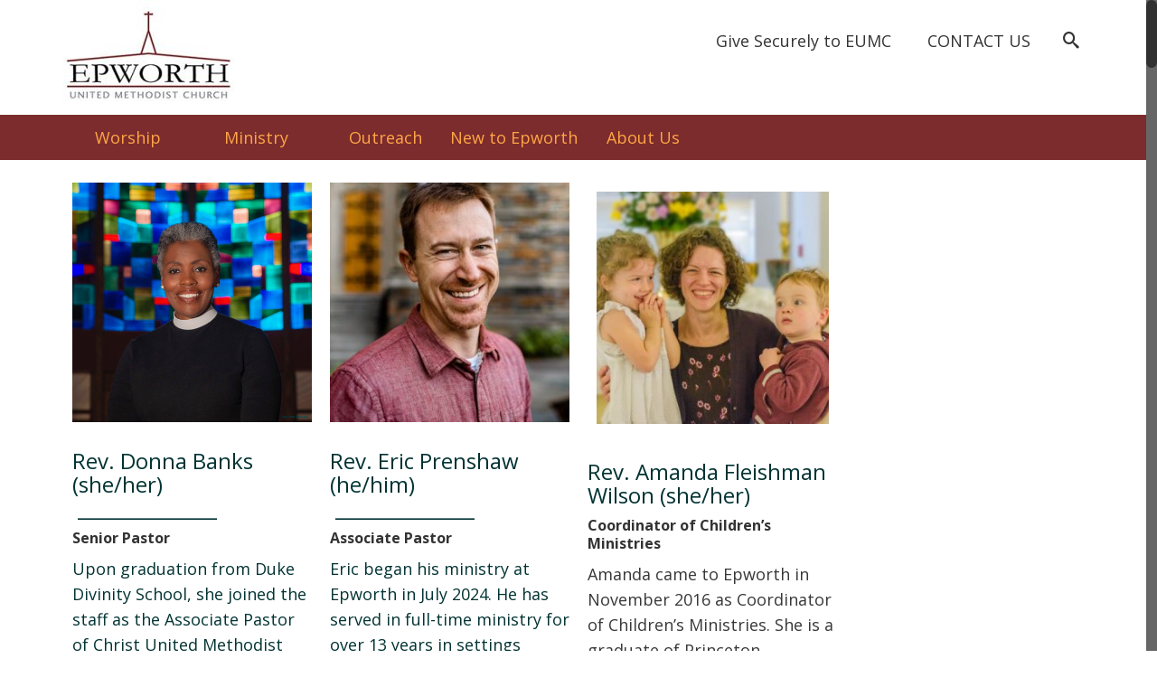

--- FILE ---
content_type: text/html; charset=UTF-8
request_url: http://www.epworth-umc.org/about-us/pastorsandchurchstaff/
body_size: 23641
content:
<!DOCTYPE html>
<html class="no-js" lang="en" itemscope="itemscope" itemtype="https://schema.org/WebPage" >
<head>
  <meta charset="UTF-8">
  <meta name="viewport" content="width=device-width, initial-scale=1.0">
  <meta http-equiv="X-UA-Compatible" content="IE=edge">
  <title>Pastors &#038; Church Staff &#8211; Epworth United Methodist Church</title>
<meta name='robots' content='max-image-preview:large' />
<link rel='dns-prefetch' href='//www.epworth-umc.org' />
<link rel='dns-prefetch' href='//fonts.googleapis.com' />
<link rel="alternate" type="application/rss+xml" title="Epworth United Methodist Church &raquo; Feed" href="https://www.epworth-umc.org/feed/" />
<link rel="alternate" type="application/rss+xml" title="Epworth United Methodist Church &raquo; Comments Feed" href="https://www.epworth-umc.org/comments/feed/" />
<script type="text/javascript">
window._wpemojiSettings = {"baseUrl":"https:\/\/s.w.org\/images\/core\/emoji\/14.0.0\/72x72\/","ext":".png","svgUrl":"https:\/\/s.w.org\/images\/core\/emoji\/14.0.0\/svg\/","svgExt":".svg","source":{"concatemoji":"http:\/\/www.epworth-umc.org\/wp-includes\/js\/wp-emoji-release.min.js?ver=6.1.9"}};
/*! This file is auto-generated */
!function(e,a,t){var n,r,o,i=a.createElement("canvas"),p=i.getContext&&i.getContext("2d");function s(e,t){var a=String.fromCharCode,e=(p.clearRect(0,0,i.width,i.height),p.fillText(a.apply(this,e),0,0),i.toDataURL());return p.clearRect(0,0,i.width,i.height),p.fillText(a.apply(this,t),0,0),e===i.toDataURL()}function c(e){var t=a.createElement("script");t.src=e,t.defer=t.type="text/javascript",a.getElementsByTagName("head")[0].appendChild(t)}for(o=Array("flag","emoji"),t.supports={everything:!0,everythingExceptFlag:!0},r=0;r<o.length;r++)t.supports[o[r]]=function(e){if(p&&p.fillText)switch(p.textBaseline="top",p.font="600 32px Arial",e){case"flag":return s([127987,65039,8205,9895,65039],[127987,65039,8203,9895,65039])?!1:!s([55356,56826,55356,56819],[55356,56826,8203,55356,56819])&&!s([55356,57332,56128,56423,56128,56418,56128,56421,56128,56430,56128,56423,56128,56447],[55356,57332,8203,56128,56423,8203,56128,56418,8203,56128,56421,8203,56128,56430,8203,56128,56423,8203,56128,56447]);case"emoji":return!s([129777,127995,8205,129778,127999],[129777,127995,8203,129778,127999])}return!1}(o[r]),t.supports.everything=t.supports.everything&&t.supports[o[r]],"flag"!==o[r]&&(t.supports.everythingExceptFlag=t.supports.everythingExceptFlag&&t.supports[o[r]]);t.supports.everythingExceptFlag=t.supports.everythingExceptFlag&&!t.supports.flag,t.DOMReady=!1,t.readyCallback=function(){t.DOMReady=!0},t.supports.everything||(n=function(){t.readyCallback()},a.addEventListener?(a.addEventListener("DOMContentLoaded",n,!1),e.addEventListener("load",n,!1)):(e.attachEvent("onload",n),a.attachEvent("onreadystatechange",function(){"complete"===a.readyState&&t.readyCallback()})),(e=t.source||{}).concatemoji?c(e.concatemoji):e.wpemoji&&e.twemoji&&(c(e.twemoji),c(e.wpemoji)))}(window,document,window._wpemojiSettings);
</script>
<style type="text/css">
img.wp-smiley,
img.emoji {
	display: inline !important;
	border: none !important;
	box-shadow: none !important;
	height: 1em !important;
	width: 1em !important;
	margin: 0 0.07em !important;
	vertical-align: -0.1em !important;
	background: none !important;
	padding: 0 !important;
}
</style>
	<link rel='stylesheet' id='wp-block-library-css' href='http://www.epworth-umc.org/wp-includes/css/dist/block-library/style.min.css?ver=6.1.9' type='text/css' media='all' />
<link rel='stylesheet' id='classic-theme-styles-css' href='http://www.epworth-umc.org/wp-includes/css/classic-themes.min.css?ver=1' type='text/css' media='all' />
<style id='global-styles-inline-css' type='text/css'>
body{--wp--preset--color--black: #000;--wp--preset--color--cyan-bluish-gray: #abb8c3;--wp--preset--color--white: #fff;--wp--preset--color--pale-pink: #f78da7;--wp--preset--color--vivid-red: #cf2e2e;--wp--preset--color--luminous-vivid-orange: #ff6900;--wp--preset--color--luminous-vivid-amber: #fcb900;--wp--preset--color--light-green-cyan: #7bdcb5;--wp--preset--color--vivid-green-cyan: #00d084;--wp--preset--color--pale-cyan-blue: #8ed1fc;--wp--preset--color--vivid-cyan-blue: #0693e3;--wp--preset--color--vivid-purple: #9b51e0;--wp--preset--color--virtue-primary: #1e73be;--wp--preset--color--virtue-primary-light: #003482;--wp--preset--color--very-light-gray: #eee;--wp--preset--color--very-dark-gray: #444;--wp--preset--gradient--vivid-cyan-blue-to-vivid-purple: linear-gradient(135deg,rgba(6,147,227,1) 0%,rgb(155,81,224) 100%);--wp--preset--gradient--light-green-cyan-to-vivid-green-cyan: linear-gradient(135deg,rgb(122,220,180) 0%,rgb(0,208,130) 100%);--wp--preset--gradient--luminous-vivid-amber-to-luminous-vivid-orange: linear-gradient(135deg,rgba(252,185,0,1) 0%,rgba(255,105,0,1) 100%);--wp--preset--gradient--luminous-vivid-orange-to-vivid-red: linear-gradient(135deg,rgba(255,105,0,1) 0%,rgb(207,46,46) 100%);--wp--preset--gradient--very-light-gray-to-cyan-bluish-gray: linear-gradient(135deg,rgb(238,238,238) 0%,rgb(169,184,195) 100%);--wp--preset--gradient--cool-to-warm-spectrum: linear-gradient(135deg,rgb(74,234,220) 0%,rgb(151,120,209) 20%,rgb(207,42,186) 40%,rgb(238,44,130) 60%,rgb(251,105,98) 80%,rgb(254,248,76) 100%);--wp--preset--gradient--blush-light-purple: linear-gradient(135deg,rgb(255,206,236) 0%,rgb(152,150,240) 100%);--wp--preset--gradient--blush-bordeaux: linear-gradient(135deg,rgb(254,205,165) 0%,rgb(254,45,45) 50%,rgb(107,0,62) 100%);--wp--preset--gradient--luminous-dusk: linear-gradient(135deg,rgb(255,203,112) 0%,rgb(199,81,192) 50%,rgb(65,88,208) 100%);--wp--preset--gradient--pale-ocean: linear-gradient(135deg,rgb(255,245,203) 0%,rgb(182,227,212) 50%,rgb(51,167,181) 100%);--wp--preset--gradient--electric-grass: linear-gradient(135deg,rgb(202,248,128) 0%,rgb(113,206,126) 100%);--wp--preset--gradient--midnight: linear-gradient(135deg,rgb(2,3,129) 0%,rgb(40,116,252) 100%);--wp--preset--duotone--dark-grayscale: url('#wp-duotone-dark-grayscale');--wp--preset--duotone--grayscale: url('#wp-duotone-grayscale');--wp--preset--duotone--purple-yellow: url('#wp-duotone-purple-yellow');--wp--preset--duotone--blue-red: url('#wp-duotone-blue-red');--wp--preset--duotone--midnight: url('#wp-duotone-midnight');--wp--preset--duotone--magenta-yellow: url('#wp-duotone-magenta-yellow');--wp--preset--duotone--purple-green: url('#wp-duotone-purple-green');--wp--preset--duotone--blue-orange: url('#wp-duotone-blue-orange');--wp--preset--font-size--small: 13px;--wp--preset--font-size--medium: 20px;--wp--preset--font-size--large: 36px;--wp--preset--font-size--x-large: 42px;--wp--preset--spacing--20: 0.44rem;--wp--preset--spacing--30: 0.67rem;--wp--preset--spacing--40: 1rem;--wp--preset--spacing--50: 1.5rem;--wp--preset--spacing--60: 2.25rem;--wp--preset--spacing--70: 3.38rem;--wp--preset--spacing--80: 5.06rem;}:where(.is-layout-flex){gap: 0.5em;}body .is-layout-flow > .alignleft{float: left;margin-inline-start: 0;margin-inline-end: 2em;}body .is-layout-flow > .alignright{float: right;margin-inline-start: 2em;margin-inline-end: 0;}body .is-layout-flow > .aligncenter{margin-left: auto !important;margin-right: auto !important;}body .is-layout-constrained > .alignleft{float: left;margin-inline-start: 0;margin-inline-end: 2em;}body .is-layout-constrained > .alignright{float: right;margin-inline-start: 2em;margin-inline-end: 0;}body .is-layout-constrained > .aligncenter{margin-left: auto !important;margin-right: auto !important;}body .is-layout-constrained > :where(:not(.alignleft):not(.alignright):not(.alignfull)){max-width: var(--wp--style--global--content-size);margin-left: auto !important;margin-right: auto !important;}body .is-layout-constrained > .alignwide{max-width: var(--wp--style--global--wide-size);}body .is-layout-flex{display: flex;}body .is-layout-flex{flex-wrap: wrap;align-items: center;}body .is-layout-flex > *{margin: 0;}:where(.wp-block-columns.is-layout-flex){gap: 2em;}.has-black-color{color: var(--wp--preset--color--black) !important;}.has-cyan-bluish-gray-color{color: var(--wp--preset--color--cyan-bluish-gray) !important;}.has-white-color{color: var(--wp--preset--color--white) !important;}.has-pale-pink-color{color: var(--wp--preset--color--pale-pink) !important;}.has-vivid-red-color{color: var(--wp--preset--color--vivid-red) !important;}.has-luminous-vivid-orange-color{color: var(--wp--preset--color--luminous-vivid-orange) !important;}.has-luminous-vivid-amber-color{color: var(--wp--preset--color--luminous-vivid-amber) !important;}.has-light-green-cyan-color{color: var(--wp--preset--color--light-green-cyan) !important;}.has-vivid-green-cyan-color{color: var(--wp--preset--color--vivid-green-cyan) !important;}.has-pale-cyan-blue-color{color: var(--wp--preset--color--pale-cyan-blue) !important;}.has-vivid-cyan-blue-color{color: var(--wp--preset--color--vivid-cyan-blue) !important;}.has-vivid-purple-color{color: var(--wp--preset--color--vivid-purple) !important;}.has-black-background-color{background-color: var(--wp--preset--color--black) !important;}.has-cyan-bluish-gray-background-color{background-color: var(--wp--preset--color--cyan-bluish-gray) !important;}.has-white-background-color{background-color: var(--wp--preset--color--white) !important;}.has-pale-pink-background-color{background-color: var(--wp--preset--color--pale-pink) !important;}.has-vivid-red-background-color{background-color: var(--wp--preset--color--vivid-red) !important;}.has-luminous-vivid-orange-background-color{background-color: var(--wp--preset--color--luminous-vivid-orange) !important;}.has-luminous-vivid-amber-background-color{background-color: var(--wp--preset--color--luminous-vivid-amber) !important;}.has-light-green-cyan-background-color{background-color: var(--wp--preset--color--light-green-cyan) !important;}.has-vivid-green-cyan-background-color{background-color: var(--wp--preset--color--vivid-green-cyan) !important;}.has-pale-cyan-blue-background-color{background-color: var(--wp--preset--color--pale-cyan-blue) !important;}.has-vivid-cyan-blue-background-color{background-color: var(--wp--preset--color--vivid-cyan-blue) !important;}.has-vivid-purple-background-color{background-color: var(--wp--preset--color--vivid-purple) !important;}.has-black-border-color{border-color: var(--wp--preset--color--black) !important;}.has-cyan-bluish-gray-border-color{border-color: var(--wp--preset--color--cyan-bluish-gray) !important;}.has-white-border-color{border-color: var(--wp--preset--color--white) !important;}.has-pale-pink-border-color{border-color: var(--wp--preset--color--pale-pink) !important;}.has-vivid-red-border-color{border-color: var(--wp--preset--color--vivid-red) !important;}.has-luminous-vivid-orange-border-color{border-color: var(--wp--preset--color--luminous-vivid-orange) !important;}.has-luminous-vivid-amber-border-color{border-color: var(--wp--preset--color--luminous-vivid-amber) !important;}.has-light-green-cyan-border-color{border-color: var(--wp--preset--color--light-green-cyan) !important;}.has-vivid-green-cyan-border-color{border-color: var(--wp--preset--color--vivid-green-cyan) !important;}.has-pale-cyan-blue-border-color{border-color: var(--wp--preset--color--pale-cyan-blue) !important;}.has-vivid-cyan-blue-border-color{border-color: var(--wp--preset--color--vivid-cyan-blue) !important;}.has-vivid-purple-border-color{border-color: var(--wp--preset--color--vivid-purple) !important;}.has-vivid-cyan-blue-to-vivid-purple-gradient-background{background: var(--wp--preset--gradient--vivid-cyan-blue-to-vivid-purple) !important;}.has-light-green-cyan-to-vivid-green-cyan-gradient-background{background: var(--wp--preset--gradient--light-green-cyan-to-vivid-green-cyan) !important;}.has-luminous-vivid-amber-to-luminous-vivid-orange-gradient-background{background: var(--wp--preset--gradient--luminous-vivid-amber-to-luminous-vivid-orange) !important;}.has-luminous-vivid-orange-to-vivid-red-gradient-background{background: var(--wp--preset--gradient--luminous-vivid-orange-to-vivid-red) !important;}.has-very-light-gray-to-cyan-bluish-gray-gradient-background{background: var(--wp--preset--gradient--very-light-gray-to-cyan-bluish-gray) !important;}.has-cool-to-warm-spectrum-gradient-background{background: var(--wp--preset--gradient--cool-to-warm-spectrum) !important;}.has-blush-light-purple-gradient-background{background: var(--wp--preset--gradient--blush-light-purple) !important;}.has-blush-bordeaux-gradient-background{background: var(--wp--preset--gradient--blush-bordeaux) !important;}.has-luminous-dusk-gradient-background{background: var(--wp--preset--gradient--luminous-dusk) !important;}.has-pale-ocean-gradient-background{background: var(--wp--preset--gradient--pale-ocean) !important;}.has-electric-grass-gradient-background{background: var(--wp--preset--gradient--electric-grass) !important;}.has-midnight-gradient-background{background: var(--wp--preset--gradient--midnight) !important;}.has-small-font-size{font-size: var(--wp--preset--font-size--small) !important;}.has-medium-font-size{font-size: var(--wp--preset--font-size--medium) !important;}.has-large-font-size{font-size: var(--wp--preset--font-size--large) !important;}.has-x-large-font-size{font-size: var(--wp--preset--font-size--x-large) !important;}
.wp-block-navigation a:where(:not(.wp-element-button)){color: inherit;}
:where(.wp-block-columns.is-layout-flex){gap: 2em;}
.wp-block-pullquote{font-size: 1.5em;line-height: 1.6;}
</style>
<link rel='stylesheet' id='sow-social-media-buttons-flat-a646902f365f-css' href='http://www.epworth-umc.org/wp-content/uploads/siteorigin-widgets/sow-social-media-buttons-flat-a646902f365f.css?ver=6.1.9' type='text/css' media='all' />
<link rel='stylesheet' id='elementor-icons-css' href='http://www.epworth-umc.org/wp-content/plugins/elementor/assets/lib/eicons/css/elementor-icons.min.css?ver=5.18.0' type='text/css' media='all' />
<link rel='stylesheet' id='elementor-frontend-css' href='http://www.epworth-umc.org/wp-content/plugins/elementor/assets/css/frontend-lite.min.css?ver=3.11.5' type='text/css' media='all' />
<link rel='stylesheet' id='swiper-css' href='http://www.epworth-umc.org/wp-content/plugins/elementor/assets/lib/swiper/css/swiper.min.css?ver=5.3.6' type='text/css' media='all' />
<link rel='stylesheet' id='elementor-post-17101-css' href='http://www.epworth-umc.org/wp-content/uploads/elementor/css/post-17101.css?ver=1679002574' type='text/css' media='all' />
<link rel='stylesheet' id='elementor-global-css' href='http://www.epworth-umc.org/wp-content/uploads/elementor/css/global.css?ver=1679002574' type='text/css' media='all' />
<link rel='stylesheet' id='elementor-post-17222-css' href='http://www.epworth-umc.org/wp-content/uploads/elementor/css/post-17222.css?ver=1726781856' type='text/css' media='all' />
<link rel='stylesheet' id='virtue_main-css' href='http://www.epworth-umc.org/wp-content/themes/virtue_premium/assets/css/virtue.css?ver=4.10.8' type='text/css' media='all' />
<link rel='stylesheet' id='virtue_print-css' href='http://www.epworth-umc.org/wp-content/themes/virtue_premium/assets/css/virtue_print.css?ver=4.10.8' type='text/css' media='print' />
<link rel='stylesheet' id='virtue_icons-css' href='http://www.epworth-umc.org/wp-content/themes/virtue_premium/assets/css/virtue_icons.css?ver=4.10.8' type='text/css' media='all' />
<link rel='stylesheet' id='virtue_skin-css' href='http://www.epworth-umc.org/wp-content/themes/virtue_premium/assets/css/skins/default.css?ver=4.10.8' type='text/css' media='all' />
<link rel='stylesheet' id='redux-google-fonts-virtue_premium-css' href='http://fonts.googleapis.com/css?family=Open+Sans%3A300%2C400%2C500%2C600%2C700%2C800%2C300italic%2C400italic%2C500italic%2C600italic%2C700italic%2C800italic&#038;subset=latin&#038;ver=6.1.9' type='text/css' media='all' />
<link rel='stylesheet' id='google-fonts-1-css' href='https://fonts.googleapis.com/css?family=Open+Sans%3A100%2C100italic%2C200%2C200italic%2C300%2C300italic%2C400%2C400italic%2C500%2C500italic%2C600%2C600italic%2C700%2C700italic%2C800%2C800italic%2C900%2C900italic%7CRoboto%3A100%2C100italic%2C200%2C200italic%2C300%2C300italic%2C400%2C400italic%2C500%2C500italic%2C600%2C600italic%2C700%2C700italic%2C800%2C800italic%2C900%2C900italic&#038;display=auto&#038;ver=6.1.9' type='text/css' media='all' />
<link rel="preconnect" href="https://fonts.gstatic.com/" crossorigin><!--[if lt IE 9]>
<script type='text/javascript' src='http://www.epworth-umc.org/wp-content/themes/virtue_premium/assets/js/vendor/respond.min.js?ver=6.1.9' id='virtue-respond-js'></script>
<![endif]-->
<script type='text/javascript' src='http://www.epworth-umc.org/wp-includes/js/jquery/jquery.min.js?ver=3.6.1' id='jquery-core-js'></script>
<script type='text/javascript' src='http://www.epworth-umc.org/wp-includes/js/jquery/jquery-migrate.min.js?ver=3.3.2' id='jquery-migrate-js'></script>
<script type='text/javascript' src='http://www.epworth-umc.org/wp-content/themes/virtue_premium/assets/js/min/nicescroll-min.js?ver=4.10.8' id='virtue_smoothscroll-js'></script>
<link rel="https://api.w.org/" href="https://www.epworth-umc.org/wp-json/" /><link rel="alternate" type="application/json" href="https://www.epworth-umc.org/wp-json/wp/v2/pages/17222" /><link rel="EditURI" type="application/rsd+xml" title="RSD" href="https://www.epworth-umc.org/xmlrpc.php?rsd" />
<link rel="wlwmanifest" type="application/wlwmanifest+xml" href="http://www.epworth-umc.org/wp-includes/wlwmanifest.xml" />

<link rel="canonical" href="https://www.epworth-umc.org/about-us/pastorsandchurchstaff/" />
<link rel='shortlink' href='https://www.epworth-umc.org/?p=17222' />
<link rel="alternate" type="application/json+oembed" href="https://www.epworth-umc.org/wp-json/oembed/1.0/embed?url=https%3A%2F%2Fwww.epworth-umc.org%2Fabout-us%2Fpastorsandchurchstaff%2F" />
<link rel="alternate" type="text/xml+oembed" href="https://www.epworth-umc.org/wp-json/oembed/1.0/embed?url=https%3A%2F%2Fwww.epworth-umc.org%2Fabout-us%2Fpastorsandchurchstaff%2F&#038;format=xml" />
<style type="text/css" id="kt-custom-css">#logo {padding-top:0px;}#logo {padding-bottom:6px;}#logo {margin-left:0px;}#logo {margin-right:0px;}#nav-main, .nav-main {margin-top:20px;}#nav-main, .nav-main  {margin-bottom:8px;}.headerfont, .tp-caption, .yith-wcan-list li, .yith-wcan .yith-wcan-reset-navigation, ul.yith-wcan-label li a, .price {font-family:Open Sans;} 
  .topbarmenu ul li {font-family:Open Sans;}
  #kadbreadcrumbs {font-family:Open Sans;}a:hover, .has-virtue-primary-light-color {color: #003482;} .kad-btn-primary:hover, .button.pay:hover, .login .form-row .button:hover, #payment #place_order:hover, .yith-wcan .yith-wcan-reset-navigation:hover, .widget_shopping_cart_content .checkout:hover,.single_add_to_cart_button:hover,
.woocommerce-message .button:hover, #commentform .form-submit #submit:hover, .wpcf7 input.wpcf7-submit:hover, .track_order .button:hover, .widget_layered_nav_filters ul li a:hover, .cart_totals .checkout-button:hover,.shipping-calculator-form .button:hover,
.widget_layered_nav ul li.chosen a:hover, .shop_table .actions input[type=submit].checkout-button:hover, #kad-head-cart-popup a.button.checkout:hover, input[type="submit"].button:hover, .product_item.hidetheaction:hover .kad_add_to_cart, .post-password-form input[type="submit"]:hover, .has-virtue-primary-light-background-color {background: #003482;}.color_gray, #kadbreadcrumbs a, .subhead, .subhead a, .posttags, .posttags a, .product_meta a, .kadence_recent_posts .postclass a {color:#333333;}#containerfooter h3, #containerfooter h5, #containerfooter, .footercredits p, .footerclass a, .footernav ul li a {color:#333333;}.home-message:hover {background-color:#1e73be; background-color: rgba(30, 115, 190, 0.6);}
  nav.woocommerce-pagination ul li a:hover, .wp-pagenavi a:hover, .panel-heading .accordion-toggle, .variations .kad_radio_variations label:hover, .variations .kad_radio_variations input[type=radio]:focus + label, .variations .kad_radio_variations label.selectedValue, .variations .kad_radio_variations input[type=radio]:checked + label {border-color: #1e73be;}
  a, a:focus, #nav-main ul.sf-menu ul li a:hover, .product_price ins .amount, .price ins .amount, .color_primary, .primary-color, #logo a.brand, #nav-main ul.sf-menu a:hover,
  .woocommerce-message:before, .woocommerce-info:before, #nav-second ul.sf-menu a:hover, .footerclass a:hover, .posttags a:hover, .subhead a:hover, .nav-trigger-case:hover .kad-menu-name, 
  .nav-trigger-case:hover .kad-navbtn, #kadbreadcrumbs a:hover, #wp-calendar a, .testimonialbox .kadtestimoniallink:hover, .star-rating, .has-virtue-primary-color {color: #1e73be;}
.widget_price_filter .ui-slider .ui-slider-handle, .product_item .kad_add_to_cart:hover, .product_item.hidetheaction:hover .kad_add_to_cart:hover, .kad-btn-primary, .button.pay, html .woocommerce-page .widget_layered_nav ul.yith-wcan-label li a:hover, html .woocommerce-page .widget_layered_nav ul.yith-wcan-label li.chosen a,
.product-category.grid_item a:hover h5, .woocommerce-message .button, .widget_layered_nav_filters ul li a, .widget_layered_nav ul li.chosen a, .track_order .button, .wpcf7 input.wpcf7-submit, .yith-wcan .yith-wcan-reset-navigation,.single_add_to_cart_button,
#containerfooter .menu li a:hover, .bg_primary, .portfolionav a:hover, .home-iconmenu a:hover, .home-iconmenu .home-icon-item:hover, p.demo_store, .topclass, #commentform .form-submit #submit, .kad-hover-bg-primary:hover, .widget_shopping_cart_content .checkout,
.login .form-row .button, .post-password-form input[type="submit"], .menu-cart-btn .kt-cart-total, #kad-head-cart-popup a.button.checkout, .kad-post-navigation .kad-previous-link a:hover, .kad-post-navigation .kad-next-link a:hover, .shipping-calculator-form .button, .cart_totals .checkout-button, .select2-results .select2-highlighted, .variations .kad_radio_variations label.selectedValue, .variations .kad_radio_variations input[type=radio]:checked + label, #payment #place_order, .shop_table .actions input[type=submit].checkout-button, input[type="submit"].button, .productnav a:hover, .image_menu_hover_class, .select2-container--default .select2-results__option--highlighted[aria-selected], .has-virtue-primary-background-color {background: #1e73be;}#nav-second ul.sf-menu > li:hover > a, #nav-second ul.sf-menu a:hover, #nav-second ul.sf-menu a:focus, #nav-second ul.sf-menu li.current-menu-item > a, #nav-second ul.sf-menu ul li a:hover {color:#ffffff;}#nav-second ul.sf-menu > li:hover, #nav-second ul.sf-menu > li:focus, #nav-second ul.sf-menu > li.current-menu-item, #nav-second ul.sf-menu ul > li.current-menu-item, #nav-second ul.sf-menu ul li a:hover, #nav-second ul.sf-menu ul li a:focus {background:#963535;}.kad-mobile-nav .kad-nav-inner li.current-menu-item>a, .kad-mobile-nav .kad-nav-inner li a:hover, .kad-mobile-nav .kad-nav-inner li a:focus, #kad-banner .mobile-nav-trigger-id a.nav-trigger-case:hover .kad-menu-name, #kad-banner .mobile-nav-trigger-id a.nav-trigger-case:focus .kad-menu-name, #kad-banner .mobile-nav-trigger-id a.nav-trigger-case:hover .kad-navbtn, #kad-banner .mobile-nav-trigger-id a.nav-trigger-case:focus .kad-navbtn, .nav-trigger-case:hover .kad-navbtn {color:#ffffff;}#nav-main ul.sf-menu a:hover, #nav-main ul.sf-menu a:focus, .nav-main ul.sf-menu a:hover, .nav-main ul.sf-menu a:focus, #nav-main ul.sf-menu li.current-menu-item > a, .nav-main ul.sf-menu li.current-menu-item > a, #nav-main ul.sf-menu ul li a:hover, .nav-main ul.sf-menu ul li a:hover, #nav-main ul.sf-menu ul li a:focus, .nav-main ul.sf-menu ul li a:focus {color:#ff710c;}.kad-mobile-nav .kad-nav-inner li.current-menu-item>a, .kad-mobile-nav .kad-nav-inner li a:hover, .kad-mobile-nav .kad-nav-inner li a:focus, #kad-banner .mobile-nav-trigger-id a.nav-trigger-case:hover .kad-menu-name, #kad-banner .mobile-nav-trigger-id a.nav-trigger-case:focus .kad-menu-name, #kad-banner .mobile-nav-trigger-id a.nav-trigger-case:hover .kad-navbtn, #kad-banner .mobile-nav-trigger-id a.nav-trigger-case:focus .kad-navbtn {background:#ad3a3a;}.topclass {background:#ffffff    ;}.navclass {background:#7c2c2c    ;}.panel-row-style-wide-feature {background:#ffffff    ;}.mobileclass {background:#7c2c2c    ;}.footerclass {background:#ffecd7    ;}@media (max-width: 991px) {.topbarmenu ul.sf-menu {display: none;} } @media only screen and (device-width: 768px) {.topbarmenu ul.sf-menu {display: none;} } @media (max-width: 768px) {#topbar-search form {display: none;}}.sidebar a, .product_price, .select2-container .select2-choice, .kt_product_toggle_container .toggle_grid, .kt_product_toggle_container .toggle_list, .kt_product_toggle_container_list .toggle_grid, .kt_product_toggle_container_list .toggle_list {color:#333333;}.sidebar a, .product_price, .select2-container .select2-choice, .kt_product_toggle_container .toggle_grid, .kt_product_toggle_container .toggle_list, .kt_product_toggle_container_list .toggle_grid, .kt_product_toggle_container_list .toggle_list {color:#333333;}@media (max-width: 992px) {#kad-banner,#kad-banner-sticky-wrapper {display: none;}#kad-mobile-banner, #kad-mobile-banner-sticky-wrapper{display:block;}}@media only screen and (device-width: 768px) {#kad-banner,#kad-banner-sticky-wrapper {display: none;}#kad-mobile-banner, #kad-mobile-banner-sticky-wrapper {display:block;}}.mobile-header-container a, .mobile-header-container .mh-nav-trigger-case{color:#333333;}.portfolionav {padding: 10px 0 10px;}#nav-second ul.sf-menu>li {width:12.5%;}#nav-main .sf-menu ul, .nav-main .sf-menu ul, #nav-second .sf-menu ul, .topbarmenu .sf-menu ul{background: #963535;}#nav-main ul.sf-menu ul li a, .nav-main ul.sf-menu ul li a, #nav-second ul.sf-menu ul li a, .topbarmenu ul.sf-menu ul li a, #kad-head-cart-popup ul.cart_list li, #nav-main ul.sf-menu ul#kad-head-cart-popup li .quantity, #nav-main ul.sf-menu ul#kad-head-cart-popup .total, #kad-head-cart-popup p.woocommerce-mini-cart__empty-message {color: #ffbe47;}#nav-main .sf-menu ul li, .nav-main .sf-menu ul li, #nav-second .sf-menu ul li, .topbarmenu .sf-menu ul li,#nav-main .sf-menu ul, .nav-main .sf-menu ul, #nav-second .sf-menu ul, .topbarmenu .sf-menu ul {border-color: transparent;}.kad-header-style-two .nav-main ul.sf-menu > li {width: 33.333333%;}.kad-hidepostauthortop, .postauthortop {display:none;}.subhead .postedintop, .kad-hidepostedin {display:none;}.postcommentscount {display:none;}.postdate, .kad-hidedate, .postdatetooltip, .recentpost_date{display:none;} header .nav-trigger .nav-trigger-case {width: auto;} .nav-trigger-case .kad-menu-name {display:none;} @media (max-width: 767px) {header .nav-trigger .nav-trigger-case {width: auto; top: 0; position: absolute;} .id-kad-mobile-nav {margin-top:50px;}}.kad-mobile-nav .form-search .search-query, .kad-mobile-nav .form-search .search-icon {color:#ffa86b;}.kad-mobile-nav .form-search :-moz-placeholder {color:#ffa86b;}.kad-mobile-nav .form-search ::-moz-placeholder {color:#ffa86b;}.kad-mobile-nav .form-search :-ms-input-placeholder {color:#ffa86b;}.kad-mobile-nav .form-search ::-webkit-input-placeholder {color:#ffa86b;}.entry-content p { margin-bottom:16px;}</style><meta name="generator" content="Elementor 3.11.5; features: e_dom_optimization, e_optimized_assets_loading, e_optimized_css_loading, a11y_improvements, additional_custom_breakpoints; settings: css_print_method-external, google_font-enabled, font_display-auto">
<!-- Global site tag (gtag.js) - Google Analytics -->
<script async src="https://www.googletagmanager.com/gtag/js?id=UA-59570743-1"></script>
<script>
  window.dataLayer = window.dataLayer || [];
  function gtag(){dataLayer.push(arguments);}
  gtag('js', new Date());
	gtag('config', 'UA-59570743-1');
</script>
<!-- End Google Analytics -->
	<link rel="icon" href="https://www.epworth-umc.org/wp-content/uploads/2015/10/UMC_favicon.png" sizes="32x32" />
<link rel="icon" href="https://www.epworth-umc.org/wp-content/uploads/2015/10/UMC_favicon.png" sizes="192x192" />
<link rel="apple-touch-icon" href="https://www.epworth-umc.org/wp-content/uploads/2015/10/UMC_favicon.png" />
<meta name="msapplication-TileImage" content="https://www.epworth-umc.org/wp-content/uploads/2015/10/UMC_favicon.png" />
<style type="text/css" title="dynamic-css" class="options-output">header #logo a.brand,.logofont{font-family:"Open Sans";line-height:26px;font-weight:400;font-style:normal;font-size:22px;}.kad_tagline{font-family:"Open Sans";line-height:24px;font-weight:600;font-style:normal;color:#555555;font-size:16px;}h1{font-family:"Open Sans";line-height:60px;font-weight:400;font-style:normal;color:#333333;font-size:48px;}h2{font-family:"Open Sans";line-height:42px;font-weight:500;font-style:normal;color:#333333;font-size:36px;}h3{font-family:"Open Sans";line-height:36px;font-weight:500;font-style:normal;color:#333333;font-size:28px;}h4{font-family:"Open Sans";line-height:24px;font-weight:500;font-style:normal;color:#333333;font-size:20px;}h5{font-family:"Open Sans";line-height:20px;font-weight:700;font-style:normal;color:#333333;font-size:16px;}body{font-family:"Open Sans";line-height:28px;font-weight:400;font-style:normal;color:#333333;font-size:18px;}#nav-main ul.sf-menu a, .nav-main ul.sf-menu a{font-family:"Open Sans";line-height:30px;font-weight:400;font-style:normal;color:#333333;font-size:18px;}#nav-second ul.sf-menu a{font-family:"Open Sans";line-height:30px;font-weight:400;font-style:normal;color:#ffa647;font-size:18px;}#nav-main ul.sf-menu ul li a, #nav-second ul.sf-menu ul li a, .nav-main ul.sf-menu ul li a{line-height:18px;font-size:18px;}.kad-nav-inner .kad-mnav, .kad-mobile-nav .kad-nav-inner li a,.nav-trigger-case{font-family:"Open Sans";line-height:20px;font-weight:400;font-style:normal;color:#ffa86b;font-size:18px;}</style></head>
<body class="page page-id-17222 page-child parent-pageid-7 wp-embed-responsive notsticky virtue-skin-default wide pastorsandchurchstaff elementor-default elementor-kit-17101 elementor-page elementor-page-17222" data-smooth-scrolling="1" data-smooth-scrolling-hide="0" data-jsselect="0" data-product-tab-scroll="0" data-animate="1" data-sticky="0" >
	<svg xmlns="http://www.w3.org/2000/svg" viewBox="0 0 0 0" width="0" height="0" focusable="false" role="none" style="visibility: hidden; position: absolute; left: -9999px; overflow: hidden;" ><defs><filter id="wp-duotone-dark-grayscale"><feColorMatrix color-interpolation-filters="sRGB" type="matrix" values=" .299 .587 .114 0 0 .299 .587 .114 0 0 .299 .587 .114 0 0 .299 .587 .114 0 0 " /><feComponentTransfer color-interpolation-filters="sRGB" ><feFuncR type="table" tableValues="0 0.49803921568627" /><feFuncG type="table" tableValues="0 0.49803921568627" /><feFuncB type="table" tableValues="0 0.49803921568627" /><feFuncA type="table" tableValues="1 1" /></feComponentTransfer><feComposite in2="SourceGraphic" operator="in" /></filter></defs></svg><svg xmlns="http://www.w3.org/2000/svg" viewBox="0 0 0 0" width="0" height="0" focusable="false" role="none" style="visibility: hidden; position: absolute; left: -9999px; overflow: hidden;" ><defs><filter id="wp-duotone-grayscale"><feColorMatrix color-interpolation-filters="sRGB" type="matrix" values=" .299 .587 .114 0 0 .299 .587 .114 0 0 .299 .587 .114 0 0 .299 .587 .114 0 0 " /><feComponentTransfer color-interpolation-filters="sRGB" ><feFuncR type="table" tableValues="0 1" /><feFuncG type="table" tableValues="0 1" /><feFuncB type="table" tableValues="0 1" /><feFuncA type="table" tableValues="1 1" /></feComponentTransfer><feComposite in2="SourceGraphic" operator="in" /></filter></defs></svg><svg xmlns="http://www.w3.org/2000/svg" viewBox="0 0 0 0" width="0" height="0" focusable="false" role="none" style="visibility: hidden; position: absolute; left: -9999px; overflow: hidden;" ><defs><filter id="wp-duotone-purple-yellow"><feColorMatrix color-interpolation-filters="sRGB" type="matrix" values=" .299 .587 .114 0 0 .299 .587 .114 0 0 .299 .587 .114 0 0 .299 .587 .114 0 0 " /><feComponentTransfer color-interpolation-filters="sRGB" ><feFuncR type="table" tableValues="0.54901960784314 0.98823529411765" /><feFuncG type="table" tableValues="0 1" /><feFuncB type="table" tableValues="0.71764705882353 0.25490196078431" /><feFuncA type="table" tableValues="1 1" /></feComponentTransfer><feComposite in2="SourceGraphic" operator="in" /></filter></defs></svg><svg xmlns="http://www.w3.org/2000/svg" viewBox="0 0 0 0" width="0" height="0" focusable="false" role="none" style="visibility: hidden; position: absolute; left: -9999px; overflow: hidden;" ><defs><filter id="wp-duotone-blue-red"><feColorMatrix color-interpolation-filters="sRGB" type="matrix" values=" .299 .587 .114 0 0 .299 .587 .114 0 0 .299 .587 .114 0 0 .299 .587 .114 0 0 " /><feComponentTransfer color-interpolation-filters="sRGB" ><feFuncR type="table" tableValues="0 1" /><feFuncG type="table" tableValues="0 0.27843137254902" /><feFuncB type="table" tableValues="0.5921568627451 0.27843137254902" /><feFuncA type="table" tableValues="1 1" /></feComponentTransfer><feComposite in2="SourceGraphic" operator="in" /></filter></defs></svg><svg xmlns="http://www.w3.org/2000/svg" viewBox="0 0 0 0" width="0" height="0" focusable="false" role="none" style="visibility: hidden; position: absolute; left: -9999px; overflow: hidden;" ><defs><filter id="wp-duotone-midnight"><feColorMatrix color-interpolation-filters="sRGB" type="matrix" values=" .299 .587 .114 0 0 .299 .587 .114 0 0 .299 .587 .114 0 0 .299 .587 .114 0 0 " /><feComponentTransfer color-interpolation-filters="sRGB" ><feFuncR type="table" tableValues="0 0" /><feFuncG type="table" tableValues="0 0.64705882352941" /><feFuncB type="table" tableValues="0 1" /><feFuncA type="table" tableValues="1 1" /></feComponentTransfer><feComposite in2="SourceGraphic" operator="in" /></filter></defs></svg><svg xmlns="http://www.w3.org/2000/svg" viewBox="0 0 0 0" width="0" height="0" focusable="false" role="none" style="visibility: hidden; position: absolute; left: -9999px; overflow: hidden;" ><defs><filter id="wp-duotone-magenta-yellow"><feColorMatrix color-interpolation-filters="sRGB" type="matrix" values=" .299 .587 .114 0 0 .299 .587 .114 0 0 .299 .587 .114 0 0 .299 .587 .114 0 0 " /><feComponentTransfer color-interpolation-filters="sRGB" ><feFuncR type="table" tableValues="0.78039215686275 1" /><feFuncG type="table" tableValues="0 0.94901960784314" /><feFuncB type="table" tableValues="0.35294117647059 0.47058823529412" /><feFuncA type="table" tableValues="1 1" /></feComponentTransfer><feComposite in2="SourceGraphic" operator="in" /></filter></defs></svg><svg xmlns="http://www.w3.org/2000/svg" viewBox="0 0 0 0" width="0" height="0" focusable="false" role="none" style="visibility: hidden; position: absolute; left: -9999px; overflow: hidden;" ><defs><filter id="wp-duotone-purple-green"><feColorMatrix color-interpolation-filters="sRGB" type="matrix" values=" .299 .587 .114 0 0 .299 .587 .114 0 0 .299 .587 .114 0 0 .299 .587 .114 0 0 " /><feComponentTransfer color-interpolation-filters="sRGB" ><feFuncR type="table" tableValues="0.65098039215686 0.40392156862745" /><feFuncG type="table" tableValues="0 1" /><feFuncB type="table" tableValues="0.44705882352941 0.4" /><feFuncA type="table" tableValues="1 1" /></feComponentTransfer><feComposite in2="SourceGraphic" operator="in" /></filter></defs></svg><svg xmlns="http://www.w3.org/2000/svg" viewBox="0 0 0 0" width="0" height="0" focusable="false" role="none" style="visibility: hidden; position: absolute; left: -9999px; overflow: hidden;" ><defs><filter id="wp-duotone-blue-orange"><feColorMatrix color-interpolation-filters="sRGB" type="matrix" values=" .299 .587 .114 0 0 .299 .587 .114 0 0 .299 .587 .114 0 0 .299 .587 .114 0 0 " /><feComponentTransfer color-interpolation-filters="sRGB" ><feFuncR type="table" tableValues="0.098039215686275 1" /><feFuncG type="table" tableValues="0 0.66274509803922" /><feFuncB type="table" tableValues="0.84705882352941 0.41960784313725" /><feFuncA type="table" tableValues="1 1" /></feComponentTransfer><feComposite in2="SourceGraphic" operator="in" /></filter></defs></svg>	<div id="wrapper" class="container">
	<!--[if lt IE 8]><div class="alert"> You are using an outdated browser. Please upgrade your browser to improve your experience.</div><![endif]-->
	<header id="kad-banner" class="banner headerclass kt-not-mobile-sticky " data-header-shrink="0" data-mobile-sticky="0" data-menu-stick="0">
	<div class="container">
		<div class="row">
			<div class="col-md-4 clearfix kad-header-left">
				<div id="logo" class="logocase">
					<a class="brand logofont" href="https://www.epworth-umc.org/" title="Epworth United Methodist Church">
													<div id="thelogo">
								<div class="kt-intrinsic-container kt-intrinsic-container-center" style="max-width:190px"><div class="kt-intrinsic" style="padding-bottom:63.684210526316%;"><img src="https://www.epworth-umc.org/wp-content/uploads/2015/10/epworth_ol_502-190x121.jpg" width="190" height="121" srcset="https://www.epworth-umc.org/wp-content/uploads/2015/10/epworth_ol_502-190x121.jpg 190w, https://www.epworth-umc.org/wp-content/uploads/2015/10/epworth_ol_502-80x50.jpg 80w, https://www.epworth-umc.org/wp-content/uploads/2015/10/epworth_ol_502-200x128.jpg 200w, https://www.epworth-umc.org/wp-content/uploads/2015/10/epworth_ol_502.jpg 240w" sizes="(max-width: 190px) 100vw, 190px" class="kad-standard-logo" alt="Epworth United Methodist Church" ></div></div>							</div>
												</a>
									</div> <!-- Close #logo -->
			</div><!-- close kad-header-left -->
						<div class="col-md-8 kad-header-right">
							<nav id="nav-main" class="clearfix">
					<ul id="menu-header-bar" class="sf-menu"><li  class=" menu-item-16231 menu-item menu-give-securely-to-eumc"><a href="https://onrealm.org/EpworthUMC/-/give/now"><span>Give Securely to EUMC</span></a></li>
<li  class=" menu-item-1267 menu-item menu-contact-us"><a title="Email or give us a call" href="https://www.epworth-umc.org/contact-us-2/"><span>CONTACT US</span></a></li>
            <li class="menu-search-icon-kt">
      <a class="kt-menu-search-btn collapsed" role="button" tabindex="0" title="Search" data-toggle="collapse" data-target="#kad-menu-search-popup">
        <i class="icon-search"></i>
	</a>
        <div id="kad-menu-search-popup" class="search-container container collapse">
          <div class="kt-search-container">
          <form role="search" method="get" class="form-search" action="https://www.epworth-umc.org/">
	<label>
		<span class="screen-reader-text">Search for:</span>
		<input type="text" value="" name="s" class="search-query" placeholder="Search">
	</label>
	<button type="submit" class="search-icon" aria-label="Submit Search"><i class="icon-search"></i></button>
</form>
          </div>
        </div>
    </li>
       </ul>				</nav>
							</div> <!-- Close kad-header-right -->       
		</div> <!-- Close Row -->
		<!-- mobileheader -->	</div> <!-- Close Container -->
			<div id="cat_nav" class="navclass">
			<div class="container">
				<nav id="nav-second" class="clearfix">
					<ul id="menu-primary-menu" class="sf-menu"><li  class=" sf-dropdown menu-item-has-children menu-item-877 menu-item menu-worship"><a title="Worship at Epworth UMC" href="https://www.epworth-umc.org/worship/"><span>Worship</span></a>
<ul class="sub-menu sf-dropdown-menu dropdown">
	<li  class=" menu-item-1077 menu-item menu-services"><a title="Services" href="https://www.epworth-umc.org/worship/services/"><span>Services</span></a></li>
	<li  class=" menu-item-1075 menu-item menu-music"><a title="Music ministries" href="https://www.epworth-umc.org/worship/music/"><span>Music</span></a></li>
</ul>
</li>
<li  class=" sf-dropdown menu-item-has-children menu-item-876 menu-item menu-ministry"><a title="Learning about God&#8217;s word" href="https://www.epworth-umc.org/education/"><span>Ministry</span></a>
<ul class="sub-menu sf-dropdown-menu dropdown">
	<li  class=" menu-item-1070 menu-item menu-adults"><a title="Adults Education" href="https://www.epworth-umc.org/education/adults/"><span>Adults</span></a></li>
	<li  class=" menu-item-1069 menu-item menu-youth"><a title="Education for young adults" href="https://www.epworth-umc.org/education/youth/"><span>Youth</span></a></li>
	<li  class=" menu-item-1068 menu-item menu-children"><a title="Teaching our children about God" href="https://www.epworth-umc.org/education/children/"><span>Children</span></a></li>
</ul>
</li>
<li  class=" sf-dropdown menu-item-has-children menu-item-875 menu-item menu-outreach"><a title="Outreach" href="https://www.epworth-umc.org/outreach/"><span>Outreach</span></a>
<ul class="sub-menu sf-dropdown-menu dropdown">
	<li  class=" sf-dropdown-submenu menu-item-has-children menu-item-1102 menu-item menu-local"><a title="Local" href="https://www.epworth-umc.org/outreach/local/"><span>Local</span></a>
	<ul class="sub-menu sf-dropdown-menu dropdown">
		<li  class=" menu-item-8845 menu-item menu-journeying-toward-justice-jtj"><a href="https://www.epworth-umc.org/journeying-toward-justice-jtj/"><span>Journeying Toward Justice (JTJ)</span></a></li>
	</ul>
</li>
	<li  class=" menu-item-1101 menu-item menu-national"><a title="National" href="https://www.epworth-umc.org/outreach/national/"><span>National</span></a></li>
	<li  class=" menu-item-1100 menu-item menu-global"><a title="Global" href="https://www.epworth-umc.org/outreach/global/"><span>Global</span></a></li>
</ul>
</li>
<li  class=" menu-item-878 menu-item menu-new-to-epworth"><a title="New to Epworth" href="https://www.epworth-umc.org/new-to-epworth/"><span>New to Epworth</span></a></li>
<li  class=" current-page-ancestor current-menu-ancestor current-menu-parent current-page-parent current_page_parent current_page_ancestor sf-dropdown menu-item-has-children menu-item-1203 menu-item menu-about-us"><a href="https://www.epworth-umc.org/about-us/"><span>About Us</span></a>
<ul class="sub-menu sf-dropdown-menu dropdown">
	<li  class=" current-menu-item current_page_item menu-item-17246 menu-item menu-pastors-church-staff"><a href="https://www.epworth-umc.org/about-us/pastorsandchurchstaff/" aria-current="page"><span>Pastors &#038; Church Staff</span></a></li>
	<li  class=" menu-item-18286 menu-item menu-employment-opportunities"><a href="https://www.epworth-umc.org/about-us/employment-opportunities/"><span>Employment Opportunities</span></a></li>
	<li  class=" menu-item-1192 menu-item menu-united-methodism"><a href="https://www.epworth-umc.org/about-us/united-methodism/"><span>United Methodism</span></a></li>
	<li  class=" menu-item-1190 menu-item menu-epworth-history"><a href="https://www.epworth-umc.org/about-us/epworth-history/"><span>Epworth History</span></a></li>
	<li  class=" menu-item-1189 menu-item menu-maps"><a href="https://www.epworth-umc.org/about-us/maps/"><span>Maps</span></a></li>
</ul>
</li>
</ul>				</nav>
			</div><!--close container-->
		</div><!--close navclass-->
		</header>
<div id="kad-mobile-banner" class="banner mobile-headerclass" data-mobile-header-sticky="0">
	<div class="container mobile-header-container" style="height:100px">
		<div class="clearfix kad-mobile-header-logo">
			<a class="mobile-logo" href="https://www.epworth-umc.org/" style="padding-right:100px; height:100px">
				<div class="mobile-logo-inner" style="height:100px">
									<img src="https://www.epworth-umc.org/wp-content/uploads/2023/03/epworth-square-logo-sm.png" style="max-height:100px;" alt="Epworth United Methodist Church" class="kad-mobile-logo" />
								</div>
			</a> <!-- Close #mobile-logo -->
		</div><!-- Close .kad-mobile-header-logo -->
							<button class="mh-nav-trigger-case collapsed" data-toggle="collapse" rel="nofollow" title="Menu" aria-label="Menu" data-target=".mh-mobile_menu_collapse" style="line-height:100px;">
				<span class="kad-navbtn clearfix"><i class="icon-menu"></i></span>
			</button>
						<a class="kt-menu-search-btn mh-kt-menu-search-btn collapsed" style="line-height:100px; right:60px;" aria-label="Search" title="Search" data-toggle="collapse" data-target="#mh-kad-menu-search-popup">
			<i class="icon-search"></i>
			</a>
			<div id="mh-kad-menu-search-popup" class="search-container container collapse">
				<div class="mh-kt-search-container">
					<form role="search" method="get" class="form-search" action="https://www.epworth-umc.org/">
	<label>
		<span class="screen-reader-text">Search for:</span>
		<input type="text" value="" name="s" class="search-query" placeholder="Search">
	</label>
	<button type="submit" class="search-icon" aria-label="Submit Search"><i class="icon-search"></i></button>
</form>
				</div>
			</div>
						</div> <!-- Close Container -->
		<div class="container mobile-dropdown-container">
		<div id="mg-kad-mobile-nav" class="mh-kad-mobile-nav kad-mobile-nav">
			<div class="mh-kad-nav-inner kad-nav-inner mobileclass">
				<div id="mh-mobile_menu_collapse" class="mh-kad-nav-collapse collapse mh-mobile_menu_collapse">
				<ul id="menu-primary-menu-1" class="kad-mnav"><li  class="menu-worship sf-dropdown sf-dropdown-toggle menu-item-877"><a title="Worship at Epworth UMC" href="https://www.epworth-umc.org/worship/"><span>Worship</span></a><button class="kad-submenu-accordion collapse-next kad-submenu-accordion-open" data-parent=".kad-nav-collapse" data-toggle="collapse"><i class="icon-arrow-down"></i><i class="icon-arrow-up"></i></button>
<ul class="sub-menu sf-dropdown-menu collapse">
	<li  class="menu-services menu-item-1077"><a title="Services" href="https://www.epworth-umc.org/worship/services/"><span>Services</span></a></li>
	<li  class="menu-music menu-item-1075"><a title="Music ministries" href="https://www.epworth-umc.org/worship/music/"><span>Music</span></a></li>
</ul>
</li>
<li  class="menu-ministry sf-dropdown sf-dropdown-toggle menu-item-876"><a title="Learning about God&#8217;s word" href="https://www.epworth-umc.org/education/"><span>Ministry</span></a><button class="kad-submenu-accordion collapse-next kad-submenu-accordion-open" data-parent=".kad-nav-collapse" data-toggle="collapse"><i class="icon-arrow-down"></i><i class="icon-arrow-up"></i></button>
<ul class="sub-menu sf-dropdown-menu collapse">
	<li  class="menu-adults menu-item-1070"><a title="Adults Education" href="https://www.epworth-umc.org/education/adults/"><span>Adults</span></a></li>
	<li  class="menu-youth menu-item-1069"><a title="Education for young adults" href="https://www.epworth-umc.org/education/youth/"><span>Youth</span></a></li>
	<li  class="menu-children menu-item-1068"><a title="Teaching our children about God" href="https://www.epworth-umc.org/education/children/"><span>Children</span></a></li>
</ul>
</li>
<li  class="menu-outreach sf-dropdown sf-dropdown-toggle menu-item-875"><a title="Outreach" href="https://www.epworth-umc.org/outreach/"><span>Outreach</span></a><button class="kad-submenu-accordion collapse-next kad-submenu-accordion-open" data-parent=".kad-nav-collapse" data-toggle="collapse"><i class="icon-arrow-down"></i><i class="icon-arrow-up"></i></button>
<ul class="sub-menu sf-dropdown-menu collapse">
	<li  class="menu-local sf-dropdown-submenu sf-dropdown-toggle menu-item-1102"><a title="Local" href="https://www.epworth-umc.org/outreach/local/"><span>Local</span></a><button class="kad-submenu-accordion collapse-next kad-submenu-accordion-open" data-parent=".kad-nav-collapse" data-toggle="collapse"><i class="icon-arrow-down"></i><i class="icon-arrow-up"></i></button>
	<ul class="sub-menu sf-dropdown-menu collapse">
		<li  class="menu-journeying-toward-justice-jtj menu-item-8845"><a href="https://www.epworth-umc.org/journeying-toward-justice-jtj/"><span>Journeying Toward Justice (JTJ)</span></a></li>
	</ul>
</li>
	<li  class="menu-national menu-item-1101"><a title="National" href="https://www.epworth-umc.org/outreach/national/"><span>National</span></a></li>
	<li  class="menu-global menu-item-1100"><a title="Global" href="https://www.epworth-umc.org/outreach/global/"><span>Global</span></a></li>
</ul>
</li>
<li  class="menu-new-to-epworth menu-item-878"><a title="New to Epworth" href="https://www.epworth-umc.org/new-to-epworth/"><span>New to Epworth</span></a></li>
<li  class="menu-about-us current-page-ancestor current-menu-ancestor current-menu-parent current-page-parent current_page_parent current_page_ancestor sf-dropdown sf-dropdown-toggle menu-item-1203"><a href="https://www.epworth-umc.org/about-us/"><span>About Us</span></a><button class="kad-submenu-accordion collapse-next kad-submenu-accordion-open" data-parent=".kad-nav-collapse" data-toggle="collapse"><i class="icon-arrow-down"></i><i class="icon-arrow-up"></i></button>
<ul class="sub-menu sf-dropdown-menu collapse">
	<li  class="menu-pastors-church-staff current-menu-item current_page_item menu-item-17246"><a href="https://www.epworth-umc.org/about-us/pastorsandchurchstaff/" aria-current="page"><span>Pastors &#038; Church Staff</span></a></li>
	<li  class="menu-employment-opportunities menu-item-18286"><a href="https://www.epworth-umc.org/about-us/employment-opportunities/"><span>Employment Opportunities</span></a></li>
	<li  class="menu-united-methodism menu-item-1192"><a href="https://www.epworth-umc.org/about-us/united-methodism/"><span>United Methodism</span></a></li>
	<li  class="menu-epworth-history menu-item-1190"><a href="https://www.epworth-umc.org/about-us/epworth-history/"><span>Epworth History</span></a></li>
	<li  class="menu-maps menu-item-1189"><a href="https://www.epworth-umc.org/about-us/maps/"><span>Maps</span></a></li>
</ul>
</li>
</ul>		</div>
		</div>
			</div>   
		</div>
	 
</div>
	<div class="wrap clearfix contentclass hfeed" role="document">

			<div id="content" class="container container-contained">
	<div class="row">
		<div class="main col-md-12" id="ktmain" role="main">
						<div class="entry-content" itemprop="mainContentOfPage">
						<div data-elementor-type="wp-page" data-elementor-id="17222" class="elementor elementor-17222">
									<section class="elementor-section elementor-top-section elementor-element elementor-element-5802067 elementor-section-boxed elementor-section-height-default elementor-section-height-default" data-id="5802067" data-element_type="section">
						<div class="elementor-container elementor-column-gap-default">
					<div class="elementor-column elementor-col-25 elementor-top-column elementor-element elementor-element-958e903" data-id="958e903" data-element_type="column">
			<div class="elementor-widget-wrap elementor-element-populated">
								<div class="elementor-element elementor-element-59ab3d2 elementor-widget elementor-widget-image" data-id="59ab3d2" data-element_type="widget" data-widget_type="image.default">
				<div class="elementor-widget-container">
			<style>/*! elementor - v3.11.5 - 14-03-2023 */
.elementor-widget-image{text-align:center}.elementor-widget-image a{display:inline-block}.elementor-widget-image a img[src$=".svg"]{width:48px}.elementor-widget-image img{vertical-align:middle;display:inline-block}</style>												<img decoding="async" src="https://www.epworth-umc.org/wp-content/uploads/2022/06/155806760_10159068937217378_1091978500911580552_n.jpg" title="155806760_10159068937217378_1091978500911580552_n" alt="155806760_10159068937217378_1091978500911580552_n" loading="lazy" />															</div>
				</div>
				<div class="elementor-element elementor-element-a14c36a elementor-widget elementor-widget-text-editor" data-id="a14c36a" data-element_type="widget" data-widget_type="text-editor.default">
				<div class="elementor-widget-container">
			<style>/*! elementor - v3.11.5 - 14-03-2023 */
.elementor-widget-text-editor.elementor-drop-cap-view-stacked .elementor-drop-cap{background-color:#818a91;color:#fff}.elementor-widget-text-editor.elementor-drop-cap-view-framed .elementor-drop-cap{color:#818a91;border:3px solid;background-color:transparent}.elementor-widget-text-editor:not(.elementor-drop-cap-view-default) .elementor-drop-cap{margin-top:8px}.elementor-widget-text-editor:not(.elementor-drop-cap-view-default) .elementor-drop-cap-letter{width:1em;height:1em}.elementor-widget-text-editor .elementor-drop-cap{float:left;text-align:center;line-height:1;font-size:50px}.elementor-widget-text-editor .elementor-drop-cap-letter{display:inline-block}</style>				<h3 style="box-sizing: border-box; font-family: 'Open Sans'; font-weight: 400; line-height: 26px; margin-top: 10px; margin-bottom: 10px; font-size: 24px; color: #033333; font-style: normal;">Rev. Donna Banks (she/her)                       ______________</h3>
<h5><strong>Senior Pastor</strong></h5>
<p style="color: #033333; font-family: 'Open Sans';">Upon graduation from Duke Divinity School, she joined the staff as the Associate Pastor of Christ United Methodist Church in Chapel Hill. She also served appointments as the senior pastor at Saint Francis United Methodist Church in Cary, NC and Evergreen United Methodist Church in Chapel Hill, NC, as well as District Superintendent for the Corridor District of the North Carolina Conference and Director of Student Life at Duke Divinity School.  Prior to her call to ministry, Donna has previous experience from her 16-year career in the chemical industry, which afforded her the opportunity to have a succession of roles as a research chemist and in corporate sales, marketing and management. Donna is married with two daughters.</p>

<div id="capti-toolbox" class="capti-toolbox-close"></div>
<div id="cap-small-context-menu"></div>
<div id="capti-toolbox" class="capti-toolbox-close"></div>
<div id="cap-small-context-menu"></div>						</div>
				</div>
					</div>
		</div>
				<div class="elementor-column elementor-col-25 elementor-top-column elementor-element elementor-element-5dca432" data-id="5dca432" data-element_type="column">
			<div class="elementor-widget-wrap elementor-element-populated">
								<div class="elementor-element elementor-element-4208694 elementor-widget elementor-widget-image" data-id="4208694" data-element_type="widget" data-widget_type="image.default">
				<div class="elementor-widget-container">
															<img decoding="async" src="https://www.epworth-umc.org/wp-content/uploads/elementor/thumbs/Eric-website-qr9kg217p7la7who9f83g6545nnycs3k4bspyu6a48.jpg" title="Eric website" alt="Eric website" loading="lazy" />															</div>
				</div>
				<div class="elementor-element elementor-element-5a11e91 elementor-widget elementor-widget-text-editor" data-id="5a11e91" data-element_type="widget" data-widget_type="text-editor.default">
				<div class="elementor-widget-container">
							<h3 style="box-sizing: border-box; font-family: 'Open Sans'; font-weight: 400; line-height: 26px; margin-top: 10px; margin-bottom: 10px; font-size: 24px; color: #033333; font-style: normal;">Rev. Eric Prenshaw
(he/him)                      ______________</h3>
<h5><strong>Associate Pastor</strong></h5>
<p style="color: #033333; font-family: 'Open Sans';">Eric began his ministry at Epworth in July 2024. He has served in full-time ministry for over 13 years in settings ranging from urban to suburban to rural. Most recently he served as lead pastor at Mt. Bethel UMC in Bahama and before that as associate pastor at Aldersgate UMC in Durham. Eric is passionate about nurturing the worship life of the congregation, growing young disciples through children and youth ministry, and connecting with the local community through mission. He also enjoys using music and the arts as an avenue to spiritual formation and fostering opportunities to care for creation.</p>
<p style="color: #033333; font-family: 'Open Sans';">Eric is married to his wife Carley and the have two young daughters. A native of Knoxville, TN, he continues to cheer for the Tennessee volunteers. He is an avid runner, loves the outdoors, and enjoys playing guitar and drinking good coffee. Eric loves Jesus Christ and loves helping others grow in their faith. His favorite scripture verse is Ephesians 3:16-19.</p>

<div></div>
<div></div>
<div></div>
<div></div>
<div></div>
<div></div>
<div></div>
<div></div>
<div></div>
<div></div>						</div>
				</div>
					</div>
		</div>
				<div class="elementor-column elementor-col-25 elementor-top-column elementor-element elementor-element-49cd710" data-id="49cd710" data-element_type="column">
			<div class="elementor-widget-wrap elementor-element-populated">
								<div class="elementor-element elementor-element-1816587 elementor-widget elementor-widget-image" data-id="1816587" data-element_type="widget" data-widget_type="image.default">
				<div class="elementor-widget-container">
															<img decoding="async" width="300" height="300" src="https://www.epworth-umc.org/wp-content/uploads/2016/11/Amanda-Wilson--e1478704060336.jpg" class="attachment-1536x1536 size-1536x1536 wp-image-6006" alt="Amanda Wilson Children’s Ministry Coordinator" loading="lazy" />															</div>
				</div>
				<div class="elementor-element elementor-element-15bc6b1 elementor-widget elementor-widget-text-editor" data-id="15bc6b1" data-element_type="widget" data-widget_type="text-editor.default">
				<div class="elementor-widget-container">
							<h3 style="box-sizing: border-box; font-family: 'Open Sans'; font-weight: 400; line-height: 26px; margin-top: 10px; margin-bottom: 10px; font-size: 24px; color: #033333; font-style: normal;">Rev. Amanda Fleishman Wilson (she/her)</h3><h5><strong>Coordinator of Children&#8217;s Ministries</strong></h5><p>Amanda came to Epworth in November 2016 as Coordinator of Children’s Ministries. She is a graduate of Princeton Theological Seminary, an ordained United Methodist Deacon, and a Licensed Clinical Social Worker with a small counseling practice serving low-income individuals and families. Amanda grew up in Maryland and Virginia but is blessed to have married a lifelong Tar Heel, J.D. They have two children. Amanda is passionate about building cross-cultural relationships, seeking both personal and social transformation by God’s grace, and helping kids grow in God’s love through the stories of the Bible and through their daily lives</p><div id="capti-toolbox" class="capti-toolbox-close"> </div><div id="cap-small-context-menu"> </div>						</div>
				</div>
					</div>
		</div>
				<div class="elementor-column elementor-col-25 elementor-top-column elementor-element elementor-element-8481ef2" data-id="8481ef2" data-element_type="column">
			<div class="elementor-widget-wrap elementor-element-populated">
								<div class="elementor-element elementor-element-c58651d elementor-widget elementor-widget-text-editor" data-id="c58651d" data-element_type="widget" data-widget_type="text-editor.default">
				<div class="elementor-widget-container">
							<h3 style="box-sizing: border-box; font-family: 'Open Sans'; font-weight: 400; line-height: 26px; margin-top: 10px; margin-bottom: 10px; font-size: 24px; color: #033333; font-style: normal;"> </h3><div id="capti-toolbox" class="capti-toolbox-close"> </div><div id="cap-small-context-menu" class=" top " style="left: 119.431px; top: 76.8px;"><div class="capti-item-parent"><div class="capti-icon capti-play-toolbox" title="Play (Alt + Q)"> </div></div><div class="capti-item-parent"><div class="capti-icon capti-view-toolbox" title="View (Alt + X)"> </div></div><div class="capti-item-parent"><div class="capti-icon capti-define-toolbox" title="Define"> </div></div><div class="capti-item-parent"><div class="capti-icon capti-transition-toolbox" title="Translate"> </div></div></div><div id="capti-toolbox" class="capti-toolbox-close"> </div><div id="cap-small-context-menu"> </div><div id="cap-small-context-menu"> </div>						</div>
				</div>
					</div>
		</div>
							</div>
		</section>
				<section class="elementor-section elementor-top-section elementor-element elementor-element-8496d26 elementor-section-boxed elementor-section-height-default elementor-section-height-default" data-id="8496d26" data-element_type="section">
						<div class="elementor-container elementor-column-gap-default">
					<div class="elementor-column elementor-col-25 elementor-top-column elementor-element elementor-element-8a9feb9" data-id="8a9feb9" data-element_type="column">
			<div class="elementor-widget-wrap elementor-element-populated">
								<div class="elementor-element elementor-element-0632902 elementor-widget elementor-widget-text-editor" data-id="0632902" data-element_type="widget" data-widget_type="text-editor.default">
				<div class="elementor-widget-container">
							<p><img decoding="async" class="alignnone size-medium wp-image-18430" src="https://www.epworth-umc.org/wp-content/uploads/2024/09/rita-website-1-600x592.jpg" alt="" width="600" height="592" srcset="https://www.epworth-umc.org/wp-content/uploads/2024/09/rita-website-1-600x592.jpg 600w, https://www.epworth-umc.org/wp-content/uploads/2024/09/rita-website-1-1024x1011.jpg 1024w, https://www.epworth-umc.org/wp-content/uploads/2024/09/rita-website-1-150x148.jpg 150w, https://www.epworth-umc.org/wp-content/uploads/2024/09/rita-website-1.jpg 1063w" sizes="(max-width: 600px) 100vw, 600px" /></p>
<h3 style="box-sizing: border-box; font-family: 'Open Sans'; font-weight: 400; line-height: 26px; margin-top: 10px; margin-bottom: 10px; font-size: 24px; color: #033333; font-style: normal;">Rita Bennett</h3><h3 style="box-sizing: border-box; font-family: 'Open Sans'; font-weight: 400; line-height: 26px; margin-top: 10px; margin-bottom: 10px; font-size: 24px; color: #033333; font-style: normal;">
(she/her) &nbsp; &nbsp; &nbsp; &nbsp; &nbsp; &nbsp; &nbsp; &nbsp; &nbsp; &nbsp; &nbsp;______________</h3>
<h5><strong>Traditional worship director</strong></h5>
<p style="color: #033333; font-family: 'Open Sans';">Rita joined Epworth in April 2024 as the Director of Music Ministry.&nbsp; She was raised on gospel music in the southern part of Ohio and earned her first degree in Music Education from Marshall University. There she gained experience in conducting and choral music.&nbsp;She pursued a Masters in Music in piano performance from Bowling Green State University, and later entered Duke Divinity School to earn a Master Degree in Church Ministry concentrating on courses in Spirituality. Over her years in music ministry she has served several area churches, including Orange UMC, Swepsonville UMC, St. Paul UMC and an extended internship at Union Grove UMC.&nbsp; For the past fifteen years she has served at Bethel UMC in Bethel, NC. Rita has concurrently taught band, chorus, and/or general music in the public schools, served as Music Director for several theater productions at Barton College, and also served as an adjunct professor at Nash Community College teaching Introduction to Jazz, Music Appreciation, and Drama 101/201. Rita has a passion for musical theater and traveling. She has been a part of over 40 musical productions and is on a quest to visit all 63 of the U.S. National Parks.</p>
<div><span style="color: #666666; font-family: Arial, sans-serif; font-size: 13pt; font-style: inherit; font-variant-ligatures: inherit; font-variant-caps: inherit; font-weight: inherit;">&nbsp;</span></div>
<p style="color: #242424; font-size: 12pt; font-family: Aptos, sans-serif; margin-bottom: 0px;">
</p>						</div>
				</div>
					</div>
		</div>
				<div class="elementor-column elementor-col-25 elementor-top-column elementor-element elementor-element-7158ea1" data-id="7158ea1" data-element_type="column">
			<div class="elementor-widget-wrap elementor-element-populated">
								<div class="elementor-element elementor-element-fbb34d6 elementor-widget elementor-widget-text-editor" data-id="fbb34d6" data-element_type="widget" data-widget_type="text-editor.default">
				<div class="elementor-widget-container">
							<h3 style="box-sizing: border-box; font-family: 'Open Sans'; font-weight: 400; line-height: 26px; margin-top: 10px; margin-bottom: 10px; font-size: 24px; color: #033333; font-style: normal;"><img decoding="async" loading="lazy" class="alignnone size-medium wp-image-18439" src="https://www.epworth-umc.org/wp-content/uploads/2024/09/thumbnail_IMG_0153-1-1-600x600.jpg" alt="" width="600" height="600" srcset="https://www.epworth-umc.org/wp-content/uploads/2024/09/thumbnail_IMG_0153-1-1-600x600.jpg 600w, https://www.epworth-umc.org/wp-content/uploads/2024/09/thumbnail_IMG_0153-1-1-1024x1024.jpg 1024w, https://www.epworth-umc.org/wp-content/uploads/2024/09/thumbnail_IMG_0153-1-1-150x150.jpg 150w, https://www.epworth-umc.org/wp-content/uploads/2024/09/thumbnail_IMG_0153-1-1-1536x1536.jpg 1536w, https://www.epworth-umc.org/wp-content/uploads/2024/09/thumbnail_IMG_0153-1-1.jpg 1920w" sizes="(max-width: 600px) 100vw, 600px" />Everett Gardner<br />(he/him)                      ______________</h3><h5><strong>Contemporary worship director</strong></h5><p style="color: #033333; font-family: 'Open Sans';"><span style="color: inherit; font-family: inherit; font-size: 17.32px; font-style: inherit; font-variant-ligatures: inherit; font-variant-caps: inherit; font-weight: inherit;">Everett is the contemporary music director at Epworth United Methodist Church and has been serving since September 2023. Growing up in Upstate New York, music has always been a large part of Everett’s life.  He loves leading worship with his singing and plays multiple instruments including guitar, mandolin, banjo, bass, and drums. While studying psychology and religion-philosophy at both the undergraduate and graduate level at Roberts Wesleyan College, Everett has followed a call to spread God’s love to others through word, service, and music.  Everett was a founding member of the Christian Rock group Index Patient and acted as a worship leader in numerous college ministries and local churches in Upstate NY prior to moving to North Carolina in 2006.  After working as a school psychologist and worship minister in Person County for several years, Everett felt a call to vocational ministry.  Everett served as a student pastor at Duke’s Chapel UMC from 2014 to 2018 while attending Duke Divinity School and then as a full-time licensed local pastor at New Brook UMC from 2018 through 2020.  Feeling called back into bi-vocational ministry, Everett currently works for Durham Public Schools as a school psychologist in addition to his work at Epworth UMC. </span></p><p style="color: #033333; font-family: 'Open Sans';"><span style="color: inherit; font-family: inherit; font-size: 17.32px; font-style: inherit; font-variant-ligatures: inherit; font-variant-caps: inherit; font-weight: inherit;">Everett lives with his wife of 20 years, Amanda, and his two high school boys (who refuse to stop growing).  In his free time, Everett enjoys collecting, restoring, and selling guitars for new musicians.  He loves traveling, playing video games, and working out with his family. In addition to his musical passions, Everett is an avid Duke fan and has been a Patriots fan since before the Brady era.  He and Amanda enjoy opening their home so their friends and church can enjoy fellowship together.</span></p><div><span style="color: #666666; font-family: Arial, sans-serif; font-size: 13pt; font-style: inherit; font-variant-ligatures: inherit; font-variant-caps: inherit; font-weight: inherit;"> </span></div><p style="color: #242424; font-size: 12pt; font-family: Aptos, sans-serif; margin-bottom: 0px;"> </p>						</div>
				</div>
					</div>
		</div>
				<div class="elementor-column elementor-col-25 elementor-top-column elementor-element elementor-element-10c41ab" data-id="10c41ab" data-element_type="column">
			<div class="elementor-widget-wrap elementor-element-populated">
								<div class="elementor-element elementor-element-81ba2bb elementor-widget elementor-widget-text-editor" data-id="81ba2bb" data-element_type="widget" data-widget_type="text-editor.default">
				<div class="elementor-widget-container">
							<h3 style="box-sizing: border-box; font-family: 'Open Sans'; font-weight: 400; line-height: 26px; margin-top: 10px; margin-bottom: 10px; font-size: 24px; color: #033333; font-style: normal;"><img decoding="async" loading="lazy" class="alignnone size-medium wp-image-18431" src="https://www.epworth-umc.org/wp-content/uploads/2024/09/thumbnail_square-headshot-600x600.jpg" alt="" width="600" height="600" srcset="https://www.epworth-umc.org/wp-content/uploads/2024/09/thumbnail_square-headshot-600x600.jpg 600w, https://www.epworth-umc.org/wp-content/uploads/2024/09/thumbnail_square-headshot-1024x1024.jpg 1024w, https://www.epworth-umc.org/wp-content/uploads/2024/09/thumbnail_square-headshot-150x150.jpg 150w, https://www.epworth-umc.org/wp-content/uploads/2024/09/thumbnail_square-headshot-1536x1536.jpg 1536w, https://www.epworth-umc.org/wp-content/uploads/2024/09/thumbnail_square-headshot.jpg 1920w" sizes="(max-width: 600px) 100vw, 600px" />Eileen Snyder<br />(she/her)                      ______________</h3><h5><strong>Organist/Pianist</strong></h5><p style="color: #033333; font-family: 'Open Sans';">Eileen grew up making music in the church in her hometown of Raleigh, NC. While getting a piano performance degree at East Carolina University, she began filling in as an interim pianist at churches in eastern NC. Through this, she discovered a passion for sacred music and eventually settled at Red Oak Christian Church in 2018. After three years of graduate school in the cold north state of Michigan, where she studied organ with Prof. Hae Won Jang at Michigan State and served as choir director and staff pianist at First Presbyterian Church of Dimondale, she returned to the Triangle in 2024. She values representing as many voices as possible in the repertoire she prepares for service. </p><p style="color: #033333; font-family: 'Open Sans';">Eileen also teaches composition at Bradley University and writes music for video games. In her (blessedly few) free moments, she enjoys running, reading sci-fi novels, and singing karaoke a little too seriously.</p><p style="color: #242424; font-size: 12pt; font-family: Aptos, sans-serif; margin-bottom: 0px;"> </p>						</div>
				</div>
					</div>
		</div>
				<div class="elementor-column elementor-col-25 elementor-top-column elementor-element elementor-element-822d2be" data-id="822d2be" data-element_type="column">
			<div class="elementor-widget-wrap">
									</div>
		</div>
							</div>
		</section>
				<section class="elementor-section elementor-top-section elementor-element elementor-element-5cb5dc2 elementor-section-boxed elementor-section-height-default elementor-section-height-default" data-id="5cb5dc2" data-element_type="section">
						<div class="elementor-container elementor-column-gap-default">
					<div class="elementor-column elementor-col-25 elementor-top-column elementor-element elementor-element-904ced0" data-id="904ced0" data-element_type="column">
			<div class="elementor-widget-wrap elementor-element-populated">
								<div class="elementor-element elementor-element-62f12e1 elementor-widget elementor-widget-image" data-id="62f12e1" data-element_type="widget" data-widget_type="image.default">
				<div class="elementor-widget-container">
															<img decoding="async" width="300" height="300" src="https://www.epworth-umc.org/wp-content/uploads/EUMC-Staff-Portraits/DonaGamble-e1478704142302.jpg" class="attachment-1536x1536 size-1536x1536 wp-image-4700" alt="" loading="lazy" srcset="https://www.epworth-umc.org/wp-content/uploads/EUMC-Staff-Portraits/DonaGamble-e1478704142302.jpg 300w, https://www.epworth-umc.org/wp-content/uploads/EUMC-Staff-Portraits/DonaGamble-e1478704142302-240x240.jpg 240w" sizes="(max-width: 300px) 100vw, 300px" />															</div>
				</div>
				<div class="elementor-element elementor-element-6569c96 elementor-widget elementor-widget-text-editor" data-id="6569c96" data-element_type="widget" data-widget_type="text-editor.default">
				<div class="elementor-widget-container">
							<h3 style="box-sizing: border-box; font-family: 'Open Sans'; font-weight: 400; line-height: 26px; margin-top: 10px; margin-bottom: 10px; font-size: 24px; color: #033333; font-style: normal;">Dona Gamble&nbsp;</h3>
<h5>Administrative Secretary</h5>
<p style="color: #033333; font-family: 'Open Sans';">Dona Gamble was born in Fitzgerald, Georgia.&nbsp;After graduating from The University of Georgia, teaching 5<span style="font-size: 12px; line-height: 0; position: relative; vertical-align: baseline; top: -0.5em;">th</span>&nbsp;grade, and marrying Don,&nbsp;she began working as a church secretary at First UMC, Myrtle Beach, S.C.&nbsp;After moving to Durham, she began working at Epworth and enjoys working on the newsletter and bulletins each week, supporting other staff members in their ministries, and helping those who call, email, or stop by the office. She enjoys her children and grandchildren, traveling, watching&nbsp; football (Go Dawgs), and basketball (Go Duke).</p>						</div>
				</div>
					</div>
		</div>
				<div class="elementor-column elementor-col-25 elementor-top-column elementor-element elementor-element-18eac1a" data-id="18eac1a" data-element_type="column">
			<div class="elementor-widget-wrap elementor-element-populated">
								<div class="elementor-element elementor-element-ceb4bc0 elementor-widget elementor-widget-image" data-id="ceb4bc0" data-element_type="widget" data-widget_type="image.default">
				<div class="elementor-widget-container">
															<img decoding="async" width="300" height="300" src="https://www.epworth-umc.org/wp-content/uploads/EUMC-Staff-Portraits/MegBass.jpg" class="attachment-1536x1536 size-1536x1536 wp-image-4706" alt="" loading="lazy" srcset="https://www.epworth-umc.org/wp-content/uploads/EUMC-Staff-Portraits/MegBass.jpg 300w, https://www.epworth-umc.org/wp-content/uploads/EUMC-Staff-Portraits/MegBass-150x150.jpg 150w, https://www.epworth-umc.org/wp-content/uploads/EUMC-Staff-Portraits/MegBass-240x240.jpg 240w" sizes="(max-width: 300px) 100vw, 300px" />															</div>
				</div>
				<div class="elementor-element elementor-element-862b67e elementor-widget elementor-widget-text-editor" data-id="862b67e" data-element_type="widget" data-widget_type="text-editor.default">
				<div class="elementor-widget-container">
							<h3 style="box-sizing: border-box; font-family: 'Open Sans'; font-weight: 400; line-height: 26px; margin-top: 10px; margin-bottom: 10px; font-size: 24px; color: #033333; font-style: normal;">Meg Hemingway Bass </h3><h5>Financial Manager</h5><p style="color: #033333; font-family: 'Open Sans';">Meg was born in Elizabethtown, NC to long-time Epworth members, Pat and John (Alden) Hemingway. She attended Epworth Kindergarten in 1964 and was taught by Hilda Moone. She grew up overseas in Mexico City, Mexico; Sao Paulo, Brazil; and Brussels, Belgium as her dad worked in the International Division of Liggett and Myers Tobacco Company. She graduated from Duke University in 1981 with a BA in Psychology. She has two children, Lewis IV and Emily who are both life-long members of Epworth. Meg loves to read, pull for her Blue Devils and stays busy caring for her dogs, Elmo and Edsel.</p>						</div>
				</div>
					</div>
		</div>
				<div class="elementor-column elementor-col-25 elementor-top-column elementor-element elementor-element-d0dd78b" data-id="d0dd78b" data-element_type="column">
			<div class="elementor-widget-wrap elementor-element-populated">
								<div class="elementor-element elementor-element-c059944 elementor-widget elementor-widget-text-editor" data-id="c059944" data-element_type="widget" data-widget_type="text-editor.default">
				<div class="elementor-widget-container">
							<h3 style="box-sizing: border-box; font-family: 'Open Sans'; font-weight: 400; line-height: 26px; margin-top: 10px; margin-bottom: 10px; font-size: 24px; color: #033333; font-style: normal;"><img decoding="async" loading="lazy" class="alignnone size-medium wp-image-18455" src="https://www.epworth-umc.org/wp-content/uploads/2024/09/423557525_10162053693878118_1215649066027813682_n-3-600x559.jpg" alt="" width="600" height="559" srcset="https://www.epworth-umc.org/wp-content/uploads/2024/09/423557525_10162053693878118_1215649066027813682_n-3-600x559.jpg 600w, https://www.epworth-umc.org/wp-content/uploads/2024/09/423557525_10162053693878118_1215649066027813682_n-3-150x140.jpg 150w, https://www.epworth-umc.org/wp-content/uploads/2024/09/423557525_10162053693878118_1215649066027813682_n-3.jpg 853w" sizes="(max-width: 600px) 100vw, 600px" />Hailey Reed </h3><h3 style="box-sizing: border-box; font-family: 'Open Sans'; font-weight: 400; line-height: 26px; margin-top: 10px; margin-bottom: 10px; font-size: 24px; color: #033333; font-style: normal;">(she/her)</h3><h5>Communications and AV Coordinator</h5><p>Hailey grew  up in a small town in South Carolina and at eighteen she started working at her home church as a youth minister and social media manager. After graduating from Francis Marion University with a degree in political science in 2021, she moved to Durham. She started attending Epworth in July of 2023 and became the communications and AV coordinator in July of 2024. Her goal is to go to seminary and  become a chaplain. In her spare time, she loves playing video games, spending time with her friends, watching and making TikToks, and taking care of her cat Millie. An avid sports fan, she loves supporting the Gamecocks in literally every sport possible. The thing Hailey enjoys most about her job at Epworth is the ability to explore her creativity and design graphics for social media and announcements.<span style="font-weight: var( --e-global-typography-text-font-weight );"> </span></p>						</div>
				</div>
					</div>
		</div>
				<div class="elementor-column elementor-col-25 elementor-top-column elementor-element elementor-element-732df97" data-id="732df97" data-element_type="column">
			<div class="elementor-widget-wrap elementor-element-populated">
								<div class="elementor-element elementor-element-5569fc2 elementor-widget elementor-widget-text-editor" data-id="5569fc2" data-element_type="widget" data-widget_type="text-editor.default">
				<div class="elementor-widget-container">
													</div>
				</div>
					</div>
		</div>
							</div>
		</section>
				<section class="elementor-section elementor-top-section elementor-element elementor-element-8e6275c elementor-section-boxed elementor-section-height-default elementor-section-height-default" data-id="8e6275c" data-element_type="section">
						<div class="elementor-container elementor-column-gap-default">
					<div class="elementor-column elementor-col-25 elementor-top-column elementor-element elementor-element-662a91e" data-id="662a91e" data-element_type="column">
			<div class="elementor-widget-wrap elementor-element-populated">
								<div class="elementor-element elementor-element-a7bff28 elementor-widget elementor-widget-image" data-id="a7bff28" data-element_type="widget" data-widget_type="image.default">
				<div class="elementor-widget-container">
															<img decoding="async" src="https://www.epworth-umc.org/wp-content/uploads/elementor/thumbs/Untitled-design-1-pzdj9vjrg71p544988wz52buw9vpwsd04pfevz7a9k.png" title="Untitled design (1)" alt="Untitled design (1)" loading="lazy" />															</div>
				</div>
				<div class="elementor-element elementor-element-6a0b41f elementor-widget elementor-widget-text-editor" data-id="6a0b41f" data-element_type="widget" data-widget_type="text-editor.default">
				<div class="elementor-widget-container">
							<h3 style="box-sizing: border-box; font-family: 'Open Sans'; font-weight: 400; line-height: 26px; margin-top: 10px; margin-bottom: 10px; font-size: 24px; color: #033333; font-style: normal;">Leigh Furman</h3><h5 style="box-sizing: border-box; font-family: 'Open Sans'; font-weight: bold; line-height: 22px; margin-top: 10px; margin-bottom: 10px; font-size: 17px; color: #033333; font-style: normal; font-variant-ligatures: normal; font-variant-caps: normal; letter-spacing: normal; orphans: 2; text-align: start; text-indent: 0px; text-transform: none; white-space: normal; widows: 2; word-spacing: 0px; -webkit-text-stroke-width: 0px; background-color: #ffffff; text-decoration-thickness: initial; text-decoration-style: initial; text-decoration-color: initial;">Epworth Preschool Director</h5><p>Leigh joined us as Preschool Director in July 2017. She moved to Durham in 2002 and started at Epworth Preschool as a parent in 2003. Leigh began teaching in the preschool in 2008. She graduated from UNC-CH in 1996 with a BA in Psychology. While her husband, Jeff, was in the Navy, Leigh received her Masters in Leadership of Teaching in 2001. </p><p>Leigh is Tar Heel born but spent most of her childhood in New Bern, NC. She and Jeff were thrilled to settle in the Durham/Chapel Hill area to raise their three children, Abby, Molly, and Will. When Leigh is not at Epworth, she enjoys spending time with her family. They love to go for family hikes but more often you can find Leigh on the sidelines of soccer games, watching tennis matches, on deck at swim meets, and cheering for the Tar Heels.</p><div id="capti-toolbox" class="capti-toolbox-close"> </div><div id="cap-small-context-menu" class=" top " style="left: 120.219px; top: 28.8px;"><div class="capti-item-parent"><div class="capti-icon capti-play-toolbox" title="Play (Alt + Q)"> </div></div><div class="capti-item-parent"><div class="capti-icon capti-view-toolbox" title="View (Alt + X)"> </div></div><div class="capti-item-parent"><div class="capti-icon capti-define-toolbox" title="Define"> </div></div><div class="capti-item-parent"><div class="capti-icon capti-transition-toolbox" title="Translate"> </div></div></div>						</div>
				</div>
					</div>
		</div>
				<div class="elementor-column elementor-col-25 elementor-top-column elementor-element elementor-element-45b2b95" data-id="45b2b95" data-element_type="column">
			<div class="elementor-widget-wrap elementor-element-populated">
								<div class="elementor-element elementor-element-eaaa67e elementor-widget elementor-widget-image" data-id="eaaa67e" data-element_type="widget" data-widget_type="image.default">
				<div class="elementor-widget-container">
															<img decoding="async" src="https://www.epworth-umc.org/wp-content/uploads/elementor/thumbs/Untitled-design-pzdj9vjrg71p544988wz52buw9vpwsd04pfevz7a9k.jpg" title="Untitled design" alt="Untitled design" loading="lazy" />															</div>
				</div>
				<div class="elementor-element elementor-element-a0fd993 elementor-widget elementor-widget-text-editor" data-id="a0fd993" data-element_type="widget" data-widget_type="text-editor.default">
				<div class="elementor-widget-container">
							<h3 style="box-sizing: border-box; font-family: 'Open Sans'; font-weight: 400; line-height: 26px; margin-top: 10px; margin-bottom: 10px; font-size: 24px; color: #033333; font-style: normal;">Theresa Shebalin</h3><h5><strong>Nursery Coordinator</strong></h5><p style="color: #033333; font-family: 'Open Sans';">Theresa grew up in Florida but considers Durham “home.” She moved to the Triangle area in 2001 to pursue a PhD in archaeology at UNC, which she completed in 2011. Theresa now works as a 5th grade science teacher and swim coach at Durham Academy, runs archaeology summer camps in Morganton, NC, and of course cares for Epworth’s youngest members on Sunday mornings. She rarely has “spare” time, but when she does, you’ll find her playing with her son, Stefan.</p><div id="capti-toolbox" class="capti-toolbox-close"> </div><div id="cap-small-context-menu" class=" top " style="left: 185.194px; top: 151.6px;"><div class="capti-item-parent"><div class="capti-icon capti-play-toolbox" title="Play (Alt + Q)"> </div></div><div class="capti-item-parent"><div class="capti-icon capti-view-toolbox" title="View (Alt + X)"> </div></div><div class="capti-item-parent"><div class="capti-icon capti-define-toolbox" title="Define"> </div></div><div class="capti-item-parent"><div class="capti-icon capti-transition-toolbox" title="Translate"> </div></div></div>						</div>
				</div>
					</div>
		</div>
				<div class="elementor-column elementor-col-25 elementor-top-column elementor-element elementor-element-c4fea9c" data-id="c4fea9c" data-element_type="column">
			<div class="elementor-widget-wrap">
									</div>
		</div>
				<div class="elementor-column elementor-col-25 elementor-top-column elementor-element elementor-element-aa263c5" data-id="aa263c5" data-element_type="column">
			<div class="elementor-widget-wrap">
									</div>
		</div>
							</div>
		</section>
							</div>
					</div>
					</div><!-- /.main -->
			</div><!-- /.row-->
					</div><!-- /.content -->
	</div><!-- /.wrap -->
<footer id="containerfooter" class="footerclass">
  <div class="container">
  	<div class="row">
  		 
					<div class="col-md-3 col-sm-6 footercol1">
					<div class="widget-1 widget-first footer-widget widget"><aside id="virtue_about_with_image-5" class="virtue_about_with_image"><div class="kad_img_upload_widget kt-shape-type-kt-image-shape-standard kt-image-align-center kt-image-widget-virtue_about_with_image-5"><a href="https://www.epworth-umc.org" target="_self"><div class="kt-image-contain kt-image-shadow-none kt-image-shape-standard"><div class="kt-image-inner-contain"><img width="50" height="85" src="https://www.epworth-umc.org/wp-content/uploads/2017/07/cross-and-flame-color-204x350-e1579711001769.png" class="attachment-full size-full" alt="UMC Cross and Flame Logo" decoding="async" loading="lazy" /></div></div></a></div></aside></div><div class="widget-2 widget-last footer-widget widget"><aside id="block-3" class="widget_block">
<div class="is-layout-constrained wp-block-group"><div class="wp-block-group__inner-container"><div class="widget widget_text">			<div class="textwidget"><p style="color:#333;font-size:85%;"> Epworth United Methodist Church declares itself a Reconciling Congregation, seeking to welcome all persons regardless of age, race, ethnicities, disabilities, gender or sexual orientation, into the discipleship of Christian living and proclaim our commitment to seek the reconciliation of all persons to God and to each other through Jesus Christ.</p>
</div>
		</div></div></div>
</aside></div>					</div> 
            					 
					<div class="col-md-3 col-sm-6 footercol2">
					<div class="widget-1 widget-first footer-widget widget"><aside id="block-4" class="widget_block">
<div class="is-layout-constrained wp-block-group"><div class="wp-block-group__inner-container"><div class="widget widget_nav_menu"><ul id="menu-footer-menu" class="menu"><li  class=" menu-item-890 menu-item menu-worship"><a title="Worship Services" href="https://www.epworth-umc.org/worship/"><span>Worship</span></a></li>
<li  class=" menu-item-1574 menu-item menu-ministry"><a title="Education Opportunities" href="https://www.epworth-umc.org/education/"><span>Ministry</span></a></li>
<li  class=" menu-item-888 menu-item menu-outreach"><a title="Outreach Ministries" href="https://www.epworth-umc.org/outreach/"><span>Outreach</span></a></li>
<li  class=" menu-item-1572 menu-item menu-new-to-epworth"><a title="New to Epworth" href="https://www.epworth-umc.org/new-to-epworth/"><span>New to Epworth</span></a></li>
<li  class=" current-page-ancestor menu-item-2075 menu-item menu-about-us"><a title="About Epworth UMC" href="https://www.epworth-umc.org/about-us/"><span>About Us</span></a></li>
<li  class=" menu-item-2057 menu-item menu-contact-us"><a title="Contact Us" href="https://www.epworth-umc.org/contact-us-2/"><span>Contact Us</span></a></li>
<li  class=" menu-item-891 menu-item menu-resources"><a title="Members Resources" href="https://www.epworth-umc.org/resources/"><span>Resources</span></a></li>
</ul></div></div></div>
</aside></div>					</div> 
		        		         
					<div class="col-md-3 col-sm-6 footercol3">
					<div class="widget-1 widget-first footer-widget widget"><aside id="block-2" class="widget_block"><div class="wp-widget-group__inner-blocks"><div class="widget widget_sow-editor"><div
			
			class="so-widget-sow-editor so-widget-sow-editor-base"
			
		>
<div class="siteorigin-widget-tinymce textwidget">
	<h5>Epworth United<br />
Methodist Church</h5>
<p>3002 Hope Valley Road<br />
Durham, NC 27707</p>
<p>CHURCH OFFICE<br />
Phone: 919-489-6557<br />
Hours: Monday – Thursday<br />
8:30 am – 4:30 pm<br />
Lunch: Noon – 1:00 pm</p>
<p>PRESCHOOL OFFICE<br />
Phone: 919-489-6098</p>
</div>
</div></div></div></aside></div>					</div> 
	            				 
					<div class="col-md-3 col-sm-6 footercol4">
					<div class="widget-1 widget-first footer-widget widget"><aside id="sow-social-media-buttons-3" class="widget_sow-social-media-buttons"><div
			
			class="so-widget-sow-social-media-buttons so-widget-sow-social-media-buttons-flat-15b47e86e4a0"
			
		>
<h3>Follow Us </h3>
<div class="social-media-button-container">
	
		<a class="ow-button-hover sow-social-media-button-facebook-0 sow-social-media-button" title="Facebook" aria-label="Facebook" target="_blank" rel="noopener noreferrer" href="https://www.facebook.com/groups/EpworthDurham/" >
			<span>
								<span class="sow-icon-fontawesome sow-fab" data-sow-icon="&#xf39e;"
		 
		aria-hidden="true"></span>							</span>
		</a>
	
		<a class="ow-button-hover sow-social-media-button-twitter-0 sow-social-media-button" title="Twitter" aria-label="Twitter" target="_blank" rel="noopener noreferrer" href="https://twitter.com/EpworthUMC" >
			<span>
								<span class="sow-icon-fontawesome sow-fab" data-sow-icon="&#xf099;"
		 
		aria-hidden="true"></span>							</span>
		</a>
	
		<a class="ow-button-hover sow-social-media-button-instagram-0 sow-social-media-button" title="Instagram" aria-label="Instagram" target="_blank" rel="noopener noreferrer" href="https://www.instagram.com/epworthdurhamnc/" >
			<span>
								<span class="sow-icon-fontawesome sow-fab" data-sow-icon="&#xf16d;"
		 
		aria-hidden="true"></span>							</span>
		</a>
	
		<a class="ow-button-hover sow-social-media-button-google-0 sow-social-media-button" title="Google+" aria-label="Google+" target="_blank" rel="noopener noreferrer" href="https://business.google.com/b/100392417679305687106/dashboard/l/02064578690013798965?ppsrc=gpnv0&#038;pageId=100392417679305687106" >
			<span>
								<span class="sow-icon-fontawesome sow-fab" data-sow-icon="&#xf1a0;"
		 
		aria-hidden="true"></span>							</span>
		</a>
	</div>
</div></aside></div><div class="widget-2 widget-last footer-widget widget"><aside id="sow-editor-6" class="widget_sow-editor"><div
			
			class="so-widget-sow-editor so-widget-sow-editor-base"
			
		>
<div class="siteorigin-widget-tinymce textwidget">
	<p>Please contact us for your <i><a href="https://www.epworth-umc.org/contact-us-2/">Prayer concerns</a> &gt;&gt;</i></p>
</div>
</div></aside></div>					</div> 
		        		            </div> <!-- Row -->
                </div>
        <div class="footerbase">
        	<div class="container">
        		<div class="footercredits clearfix">
    		
		    				        	<p>&copy; 2026 Epworth United Methodist Church</p>

    			</div><!-- credits -->
    		</div><!-- container -->
    </div><!-- footerbase -->
</footer>		</div><!--Wrapper-->
		<link rel='stylesheet' id='sow-social-media-buttons-flat-15b47e86e4a0-css' href='http://www.epworth-umc.org/wp-content/uploads/siteorigin-widgets/sow-social-media-buttons-flat-15b47e86e4a0.css?ver=6.1.9' type='text/css' media='all' />
<link rel='stylesheet' id='siteorigin-widget-icon-font-fontawesome-css' href='http://www.epworth-umc.org/wp-content/plugins/so-widgets-bundle/icons/fontawesome/style.css?ver=6.1.9' type='text/css' media='all' />
<script type='text/javascript' src='http://www.epworth-umc.org/wp-content/themes/virtue_premium/assets/js/min/bootstrap-min.js?ver=4.10.8' id='bootstrap-js'></script>
<script type='text/javascript' src='http://www.epworth-umc.org/wp-includes/js/hoverIntent.min.js?ver=1.10.2' id='hoverIntent-js'></script>
<script type='text/javascript' src='http://www.epworth-umc.org/wp-content/themes/virtue_premium/assets/js/min/plugins-min.js?ver=4.10.8' id='virtue_plugins-js'></script>
<script type='text/javascript' src='http://www.epworth-umc.org/wp-content/themes/virtue_premium/assets/js/min/kt-sticky-min.js?ver=4.10.8' id='kadence-sticky-js'></script>
<script type='text/javascript' src='http://www.epworth-umc.org/wp-content/themes/virtue_premium/assets/js/min/magnific-popup-min.js?ver=4.10.8' id='magnific-popup-js'></script>
<script type='text/javascript' id='virtue_lightbox-js-extra'>
/* <![CDATA[ */
var virtue_lightbox = {"loading":"Loading...","of":"%curr% of %total%","error":"The Image could not be loaded."};
/* ]]> */
</script>
<script type='text/javascript' src='http://www.epworth-umc.org/wp-content/themes/virtue_premium/assets/js/min/virtue_lightbox-min.js?ver=4.10.8' id='virtue_lightbox-js'></script>
<script type='text/javascript' src='http://www.epworth-umc.org/wp-includes/js/imagesloaded.min.js?ver=4.1.4' id='imagesloaded-js'></script>
<script type='text/javascript' src='http://www.epworth-umc.org/wp-includes/js/masonry.min.js?ver=4.2.2' id='masonry-js'></script>
<script type='text/javascript' id='virtue_main-js-extra'>
/* <![CDATA[ */
var virtue_js = {"totop":"To Top"};
/* ]]> */
</script>
<script type='text/javascript' src='http://www.epworth-umc.org/wp-content/themes/virtue_premium/assets/js/min/main-min.js?ver=4.10.8' id='virtue_main-js'></script>
<script type='text/javascript' src='http://www.epworth-umc.org/wp-content/plugins/elementor/assets/js/webpack.runtime.min.js?ver=3.11.5' id='elementor-webpack-runtime-js'></script>
<script type='text/javascript' src='http://www.epworth-umc.org/wp-content/plugins/elementor/assets/js/frontend-modules.min.js?ver=3.11.5' id='elementor-frontend-modules-js'></script>
<script type='text/javascript' src='http://www.epworth-umc.org/wp-content/plugins/elementor/assets/lib/waypoints/waypoints.min.js?ver=4.0.2' id='elementor-waypoints-js'></script>
<script type='text/javascript' src='http://www.epworth-umc.org/wp-includes/js/jquery/ui/core.min.js?ver=1.13.2' id='jquery-ui-core-js'></script>
<script type='text/javascript' id='elementor-frontend-js-before'>
var elementorFrontendConfig = {"environmentMode":{"edit":false,"wpPreview":false,"isScriptDebug":false},"i18n":{"shareOnFacebook":"Share on Facebook","shareOnTwitter":"Share on Twitter","pinIt":"Pin it","download":"Download","downloadImage":"Download image","fullscreen":"Fullscreen","zoom":"Zoom","share":"Share","playVideo":"Play Video","previous":"Previous","next":"Next","close":"Close"},"is_rtl":false,"breakpoints":{"xs":0,"sm":480,"md":768,"lg":1025,"xl":1440,"xxl":1600},"responsive":{"breakpoints":{"mobile":{"label":"Mobile","value":767,"default_value":767,"direction":"max","is_enabled":true},"mobile_extra":{"label":"Mobile Extra","value":880,"default_value":880,"direction":"max","is_enabled":false},"tablet":{"label":"Tablet","value":1024,"default_value":1024,"direction":"max","is_enabled":true},"tablet_extra":{"label":"Tablet Extra","value":1200,"default_value":1200,"direction":"max","is_enabled":false},"laptop":{"label":"Laptop","value":1366,"default_value":1366,"direction":"max","is_enabled":false},"widescreen":{"label":"Widescreen","value":2400,"default_value":2400,"direction":"min","is_enabled":false}}},"version":"3.11.5","is_static":false,"experimentalFeatures":{"e_dom_optimization":true,"e_optimized_assets_loading":true,"e_optimized_css_loading":true,"a11y_improvements":true,"additional_custom_breakpoints":true,"landing-pages":true,"kit-elements-defaults":true},"urls":{"assets":"http:\/\/www.epworth-umc.org\/wp-content\/plugins\/elementor\/assets\/"},"swiperClass":"swiper-container","settings":{"page":[],"editorPreferences":[]},"kit":{"active_breakpoints":["viewport_mobile","viewport_tablet"],"global_image_lightbox":"yes","lightbox_enable_counter":"yes","lightbox_enable_fullscreen":"yes","lightbox_enable_zoom":"yes","lightbox_enable_share":"yes","lightbox_title_src":"title","lightbox_description_src":"description"},"post":{"id":17222,"title":"Pastors%20%26%20Church%20Staff%20%E2%80%93%20Epworth%20United%20Methodist%20Church","excerpt":"","featuredImage":false}};
</script>
<script type='text/javascript' src='http://www.epworth-umc.org/wp-content/plugins/elementor/assets/js/frontend.min.js?ver=3.11.5' id='elementor-frontend-js'></script>
	</body>
</html>

--- FILE ---
content_type: text/css
request_url: http://www.epworth-umc.org/wp-content/uploads/elementor/css/post-17222.css?ver=1726781856
body_size: 708
content:
.elementor-17222 .elementor-element.elementor-element-59ab3d2{text-align:center;}.elementor-17222 .elementor-element.elementor-element-59ab3d2 > .elementor-widget-container{margin:0px 0px 0px 0px;padding:0px 0px 0px 0px;}.elementor-17222 .elementor-element.elementor-element-15bc6b1{color:#393737;}.elementor-17222 .elementor-element.elementor-element-c059944{color:#3F3E3E;}@media(min-width:768px){.elementor-17222 .elementor-element.elementor-element-49cd710{width:26.053%;}.elementor-17222 .elementor-element.elementor-element-8481ef2{width:23.903%;}.elementor-17222 .elementor-element.elementor-element-10c41ab{width:24.823%;}.elementor-17222 .elementor-element.elementor-element-822d2be{width:25.111%;}}